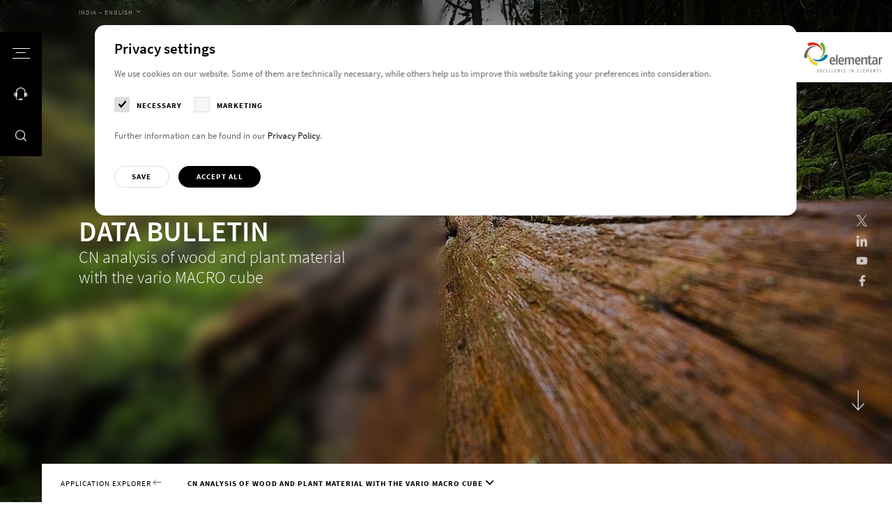

--- FILE ---
content_type: text/html; charset=utf-8
request_url: https://www.elementar.com/en-in/applications/application-explorer/cn-analysis-of-wood-and-plant-material-with-the-vario-macro-cube
body_size: 46566
content:
<!DOCTYPE html>
<html lang="en">
<head>

<meta charset="utf-8">
<!-- 
	This website is powered by TYPO3 - inspiring people to share!
	TYPO3 is a free open source Content Management Framework initially created by Kasper Skaarhoj and licensed under GNU/GPL.
	TYPO3 is copyright 1998-2026 of Kasper Skaarhoj. Extensions are copyright of their respective owners.
	Information and contribution at https://typo3.org/
-->



<title>CN analysis of wood and plant material - Elementar</title>
<meta http-equiv="x-ua-compatible" content="IE=Edge">
<meta name="generator" content="TYPO3 CMS">
<meta name="description" content="This Data Bulletin shows analysis results of wood and plant material analyzed with the vario MACRO cube.">
<meta name="viewport" content="width=device-width, initial-scale=1, shrink-to-fit=no, user-scalable=no">
<meta property="og:title" content="CN analysis of wood and plant material with the vario MACRO cube">
<meta property="og:image" content="https://www.elementar.com/fileadmin/_processed_/e/0/csm_applications-wood_ba20a87624.jpg">
<meta property="og:image:url" content="https://www.elementar.com/fileadmin/_processed_/e/0/csm_applications-wood_ba20a87624.jpg">
<meta property="og:image:width" content="1920">
<meta property="og:image:height" content="1005">
<meta property="og:image:alt" content="Wood">
<meta name="twitter:card" content="summary_large_image">
<meta name="twitter:title" content="CN analysis of wood and plant material with the vario MACRO cube">
<meta name="twitter:image" content="https://www.elementar.com/fileadmin/_processed_/e/0/csm_applications-wood_ba20a87624.jpg">
<meta name="twitter:image:alt" content="Wood">
<meta name="format-detection" content="telephone=no">

<link href="/build/assets/css/app-BhaamY_O.css?1768819783" rel="stylesheet" >
<link href="/build/assets/css-mod-download-DNTrZP_8.css?1768819783" rel="stylesheet" >




<script>
/*<![CDATA[*/
/*0*/
dataLayer=[{"environment":"Production"}];(function(){var h=window.location.hash.substring(1).match(/avtagmanager_queue:(.*)/);h&&h[1]&&(window.dataLayer.push(JSON.parse(decodeURIComponent(h[1]))),window.location.hash='')})();

/*]]>*/
</script>
<script type="importmap">{"imports":{"/build/assets/app-BdUMwUny.js":"/build/assets/app-BdUMwUny.js?1768819783"}}</script>

<script nonce="">    function gtag() { dataLayer.push(arguments); }
    gtag("consent", "default", {
      'ad_storage': 'denied',
      'ad_user_data': 'denied',
      'ad_personalization': 'denied',
      'analytics_storage': 'denied',
      'personalization_storage': 'denied',
      'functionality_storage': 'granted',
      'security_storage': 'granted',
    });</script><script nonce=""></script><script>      if(document.cookie.indexOf('avsite_optin_statistic')!==-1) gtag('consent', 'update', {'analytics_storage':'granted','ad_storage':'granted','ad_user_data':'granted','ad_personalization':'granted','personalization_storage':'granted'});</script><!-- Google Tag Manager -->
<script id="gtmScript" nonce="">(function(w,d,s,l,i){w[l]=w[l]||[];w[l].push({'gtm.start':
new Date().getTime(),event:'gtm.js'});var f=d.getElementsByTagName(s)[0],
j=d.createElement(s),dl=l!='dataLayer'?'&l='+l:'';j.async=true;j.src=
'https://www.googletagmanager.com/gtm.js?id='+i+dl+'';var n=d.querySelector('[nonce]');
n&&j.setAttribute('nonce',n.nonce||n.getAttribute('nonce'));f.parentNode.insertBefore(j,f);
})(window,document,'script','dataLayer','GTM-P6P43CG');</script>
<!-- End Google Tag Manager -->
      <link rel="dns-prefetch" href="https://maps.googleapis.com/">      <link rel="apple-touch-icon" sizes="180x180" href="/images/favicon/apple-touch-icon.png">
      <link rel="icon" type="image/png" sizes="32x32" href="/images/favicon/favicon-32x32.png">
      <link rel="icon" type="image/png" sizes="16x16" href="/images/favicon/favicon-16x16.png">
      <link rel="manifest" href="/images/favicon/site.webmanifest">
      <link rel="mask-icon" href="/images/favicon/safari-pinned-tab.svg" color="#121212">
      <link rel="shortcut icon" href="/images/favicon/favicon.ico">
      <meta name="msapplication-TileColor" content="#121212">
      <meta name="msapplication-config" content="/images/favicon/browserconfig.xml">
      <meta name="theme-color" content="#121212">
<link rel="canonical" href="https://www.elementar.com/en-in/applications/application-explorer/cn-analysis-of-wood-and-plant-material-with-the-vario-macro-cube"/>

<link rel="alternate" hreflang="en" href="https://www.elementar.com/en/applications/application-explorer/cn-analysis-of-wood-and-plant-material-with-the-vario-macro-cube"/>
<link rel="alternate" hreflang="de" href="https://www.elementar.com/de/applikationen/application-explorer/cn-bestimmung-in-holz-und-pflanzenmaterial-mit-dem-vario-macro-cube"/>
<link rel="alternate" hreflang="fr" href="https://www.elementar.com/fr/applications/application-explorer/analyse-cn-du-bois-et-du-materiel-vegetal-avec-le-vario-macro-cube"/>
<link rel="alternate" hreflang="it" href="https://www.elementar.com/it/applicazioni/application-explorer/analisi-cn-del-legno-e-dei-materiali-vegetali-con-il-vario-macro-cube"/>
<link rel="alternate" hreflang="ja-jp" href="https://www.elementar.com/ja-jp/%E3%82%A2%E3%83%97%E3%83%AA%E3%82%B1%E3%83%BC%E3%82%B7%E3%83%A7%E3%83%B3/%E3%82%A2%E3%83%97%E3%83%AA%E3%82%B1%E3%83%BC%E3%82%B7%E3%83%A7%E3%83%B3%E3%82%A8%E3%82%AF%E3%82%B9%E3%83%97%E3%83%AD%E3%83%BC%E3%83%A9%E3%83%BC/cn-analysis-of-wood-and-plant-material-with-the-vario-macro-cube"/>
<link rel="alternate" hreflang="en-in" href="https://www.elementar.com/en-in/applications/application-explorer/cn-analysis-of-wood-and-plant-material-with-the-vario-macro-cube"/>
<link rel="alternate" hreflang="en-gb" href="https://www.elementar.com/en-gb/applications/application-explorer/cn-analysis-of-wood-and-plant-material-with-the-vario-macro-cube"/>
<link rel="alternate" hreflang="en-us" href="https://www.elementar.com/en-us/applications/application-explorer/cn-analysis-of-wood-and-plant-material-with-the-vario-macro-cube"/>
<link rel="alternate" hreflang="en-au" href="https://www.elementar.com/en-au/applications/application-explorer/cn-analysis-of-wood-and-plant-material-with-the-vario-macro-cube"/>
<link rel="alternate" hreflang="zh-cn" href="https://www.elementar.cn/zh-cn/%E5%BA%94%E7%94%A8/%E5%BA%94%E7%94%A8%E6%B8%B8%E8%A7%88%E5%99%A8/%E6%9C%A8%E6%9D%90%E5%92%8C%E6%A4%8D%E7%89%A9%E6%9D%90%E6%96%99%E7%9A%84cn%E5%88%86%E6%9E%90%E5%8F%8Avario-macro-cube"/>
<link rel="alternate" hreflang="ko" href="https://www.elementar.com/ko/%EC%96%B4%ED%94%8C%EB%A6%AC%EC%BC%80%EC%9D%B4%EC%85%98/%EC%95%A0%ED%94%8C%EB%A6%AC%EC%BC%80%EC%9D%B4%EC%85%98-%ED%83%90%EC%83%89%EA%B8%B0/vario-macro-cube%EB%A5%BC-%EC%82%AC%EC%9A%A9%ED%95%9C-%EB%AA%A9%EC%9E%AC-%EB%B0%8F-%EC%8B%9D%EB%AC%BC-%EC%9E%AC%EB%A3%8C%EC%9D%98-cn-%EB%B6%84%EC%84%9D"/>
<link rel="alternate" hreflang="x-default" href="https://www.elementar.com/en/applications/application-explorer/cn-analysis-of-wood-and-plant-material-with-the-vario-macro-cube"/>
</head>
<body id="p1121" class="page page-backendlayout-followup primary-color--default">
<!-- Google Tag Manager (noscript) -->
<noscript><iframe src="https://www.googletagmanager.com/ns.html?id=GTM-P6P43CG"
height="0" width="0" style="display:none;visibility:hidden"></iframe></noscript>
<!-- End Google Tag Manager (noscript) --><div class="page__contentdarkener"></div>
<div class="page__header">
  <div class="header__triggers">
    <button class="triggers__trigger triggers__trigger--menu" data-menu-trigger>
      <span class="trigger__customicon">
        <span class="customicon__bar customicon__bar--top"></span>
        <span class="customicon__bar customicon__bar--center"></span>
        <span class="customicon__bar customicon__bar--bottom"></span>
      </span>
      <span class="trigger__text">Menu</span>
    </button>
    
      
        <button class="triggers__trigger triggers__trigger--contact" data-offcanvascontact-trigger>
          <span class="trigger__icon"></span>
          <span class="trigger__text">Contact</span>
        </button>
      
    
    <button class="triggers__trigger triggers__trigger--search" data-search-trigger>
      <span class="trigger__icon"></span>
      <span class="trigger__text">Search</span>
    </button>
  </div>
  <div class="header__logo">
    <a href="/en-in/">
      <svg version="1.1" xmlns="http://www.w3.org/2000/svg" height="88.7348633" width="226.7715302" viewBox="0 0 226.7715302 88.7348633" xml:space="preserve">
<g>
	<path style="fill:#6B6A6B;" d="M36.5907516,13.3508606c-9.6270065-1.2189941-17.8270035,3.7250061-22.5250015,10.2350159
		C9.4987478,29.9188843,7.8217463,37.7668762,9.607749,44.9378662l-8.5429993,3.0660095
		c-2.3990021-8.197998-0.4560013-14.8840027,2.961998-21.2229919c2.7679977-5.1340027,7.5719981-9.0700073,12.2610016-11.7720032
		c5.512001-3.1750183,12.1920013-4.3450012,18.7080002-2.2399902
		C35.5397491,12.9448853,36.0697479,13.1398621,36.5907516,13.3508606"/>
</g>
  <g>
	<path style="fill:#E52D12;" d="M52.4437485,29.0433655c-1.8160019-9.6339722-8.9930038-15.9989929-16.5680008-18.5119934
		c-7.3660049-2.4440002-15.2700043-1.6409912-21.4690018,2.2839966L8.8917456,5.5423889
		c6.9769974-4.8310242,13.8679972-5.0200195,20.887001-3.6830139c5.6849976,1.0820007,10.8679962,4.4909973,14.8549957,8.1690063
		c4.6850052,4.322998,7.8420029,10.3880005,7.8670044,17.302002C52.5027466,27.9073792,52.4817429,28.4783936,52.4437485,29.0433655
		"/>
</g>
  <g>
	<path style="fill:#65B32E;" d="M42.5532455,49.1209717c8.5089951-4.7119751,12.2899933-13.5739746,12.3239975-21.6329956
		c0.0329971-7.8369751-3.1549988-15.190979-8.7590027-19.9449768L51.2672424,0
		c6.6949997,5.223999,8.9939957,11.7919922,9.8960037,18.9549866c0.7319946,5.7999878-0.881012,11.8349915-3.1160126,16.8009949
		c-2.6269913,5.8359985-7.3639908,10.7399902-13.8649902,12.8919983
		C43.6402435,48.8269958,43.0962448,48.9830017,42.5532455,49.1209717"/>
</g>
  <g>
	<path style="fill:#0074AF;" d="M20.6101456,45.7883606c7.0549927,6.7330017,16.5599976,7.6420288,24.1549988,5.1940002
		c7.387001-2.3809814,13.3280029-7.7099915,16.0780029-14.5629883l8.6849976,2.6289978
		c-2.8570099,8.0469971-8.3320007,12.2799988-14.7949982,15.3520203c-5.2350006,2.4899902-11.4120026,2.79599-16.7730026,2.1759949
		c-6.3030014-0.7310181-12.3759995-3.7770081-16.4029999-9.3670044
		C21.221138,46.7433777,20.9081421,46.2683716,20.6101456,45.7883606"/>
</g>
  <g>
	<path style="fill:#F6CD25;" d="M16.9929428,23.658783c-4.1650019,8.8570251-2.0960016,18.2790222,2.5459976,24.8310242
		c4.5149994,6.3710022,11.3600006,10.4440002,18.6569977,10.9790039l0.197998,9.1629944
		c-8.4529953-0.2709961-14.1229935-4.2340088-19.0039978-9.5039978c-3.9550028-4.2680054-6.1449976-10.1150208-7.2109995-15.4620056
		c-1.2519989-6.2870178-0.2539978-13.0650024,3.7669983-18.6589966C16.2819366,24.540802,16.6319427,24.092804,16.9929428,23.658783
		"/>
</g>
  <g>
	<path style="fill:#6B6A6B;" d="M82.2867508,47.691803c-2.5750122,0-3.901001,1.7359924-3.9400024,6.1900024h7.371994
		C85.6797409,49.3477783,84.6257401,47.691803,82.2867508,47.691803 M90.0087509,56.8387756h-11.701004
		c0.0390015,5.2430115,2.8869934,5.6760254,4.7579956,5.6760254c2.3800049,0,5.8119965-1.0639954,5.8119965-1.0639954v3.7459717
		c0,0-2.8079987,1.0240173-5.8119965,1.0240173c-4.1719971,0-9.1649933-1.1430054-9.1649933-10.8399963
		c0-8.6740112,4.4069977-10.8430176,8.3860016-10.8430176c3.6269989,0,7.9949951,1.7360229,7.7609863,10.8430176
		L90.0087509,56.8387756z"/>
</g>
  <rect x="92.3849564" y="37.4412842" style="fill:#6B6A6B;" width="4.4459991" height="28.3850098"/>
  <g>
	<path style="fill:#6B6A6B;" d="M107.7511368,47.691803c-2.5740051,0-3.8999939,1.7359924-3.9389954,6.1900024h7.3710022
		C111.1441422,49.3477783,110.0901413,47.691803,107.7511368,47.691803 M115.474144,56.8387756H103.77314
		c0.0390015,5.2430115,2.8860016,5.6760254,4.7579956,5.6760254c2.3789978,0,5.8110046-1.0639954,5.8110046-1.0639954v3.7459717
		c0,0-2.8090057,1.0240173-5.8110046,1.0240173c-4.1730042,0-9.1649933-1.1430054-9.1649933-10.8399963
		c0-8.6740112,4.4069977-10.8430176,8.3849945-10.8430176c3.6269989,0,7.9940033,1.7360229,7.7619934,10.8430176
		L115.474144,56.8387756z"/>
</g>
  <g>
	<path style="fill:#6B6A6B;" d="M140.5490417,65.8270874V50.7670898c0-2.0109863-0.9350128-2.3649902-2.4180145-2.3649902
		c-1.9899902,0-4.4459991,1.6560059-4.4459991,1.6560059v15.7689819h-4.4449921V50.7670898
		c0-2.0109863-0.9360046-2.3649902-2.4189987-2.3649902c-2.2229919,0-4.4459991,1.6560059-4.4459991,1.6560059v15.7689819
		h-4.4459991v-20.894989h3.5490112l0.7799988,2.2870178c0,0,2.6509857-2.6809998,6.0059891-2.6809998
		c2.4960022,0,4.3679962,0.9859924,4.9539948,2.9969788c0.8190002-0.7489929,3.2749939-2.9969788,6.3560028-2.9969788
		c3.276001,0,5.4210052,1.4989929,5.4210052,6.2289734v15.0599976H140.5490417z"/>
</g>
  <g>
	<path style="fill:#6B6A6B;" d="M155.9125366,47.691803c-2.5740051,0-3.901001,1.7359924-3.9400024,6.1900024h7.371994
		C159.3045349,49.3477783,158.2515259,47.691803,155.9125366,47.691803 M163.6345367,56.8387756h-11.701004
		c0.0390015,5.2430115,2.8869934,5.6760254,4.7579956,5.6760254c2.3800049,0,5.8119965-1.0639954,5.8119965-1.0639954v3.7459717
		c0,0-2.8089905,1.0240173-5.8119965,1.0240173c-4.1730042,0-9.1640015-1.1430054-9.1640015-10.8399963
		c0-8.6740112,4.4060059-10.8430176,8.3850098-10.8430176c3.6269989,0,7.993988,1.7360229,7.7619934,10.8430176
		L163.6345367,56.8387756z"/>
</g>
  <g>
	<path style="fill:#6B6A6B;" d="M178.5702362,65.8270874V50.8460999c0-2.1690063-1.2090149-2.4440002-2.8470001-2.4440002
		c-2.6120148,0-5.1860046,1.8139954-5.1860046,1.8139954v15.6109924h-4.4459991v-20.894989h3.5480042l0.7799988,2.4060059
		c0,0,3.0809937-2.7999878,6.7859955-2.7999878c3.4309998,0,5.8110046,1.4589844,5.8110046,6.2289734v15.0599976H178.5702362z"/>
</g>
  <g>
	<path style="fill:#6B6A6B;" d="M192.062149,66.2211609c-2.8850098,0-5.1480103-0.946991-5.1480103-5.440979V48.1251831h-3.5090027
		v-3.1929932h3.5090027l0.2739868-4.6910095l4.1719971-1.6170044v6.3080139h4.6800232l-0.4680176,3.1929932h-4.2120056v12.6950073
		c0,1.5369873,0.6630249,1.7349854,1.678009,1.7349854c1.0910034,0,3.5870056-0.7109985,3.5870056-0.7109985v3.5889893
		C196.6251373,65.4331665,194.4421234,66.2211609,192.062149,66.2211609"/>
</g>
  <g>
	<path style="fill:#6B6A6B;" d="M208.5205231,55.4580994l-2.0669861,0.0400085
		c-3.1600037,0.0789795-4.7980042,0.7890015-4.7980042,3.8630066c0,2.8789978,1.2869873,3.3899841,2.8859863,3.3899841
		c2.1450195,0,3.9790039-1.6159973,3.9790039-1.6159973V55.4580994z M209.1445465,65.8270874l-0.5080261-2.1689758
		c0,0-1.8719788,2.5629883-5.4599915,2.5629883c-2.5360107,0-5.9660034-0.9859924-5.9660034-6.6229858
		c0-5.7160034,4.5620117-6.7030029,7.8380127-6.7030029h3.4719849v-1.9300232c0-2.4839783-1.2879944-2.7209778-3.4329834-2.7209778
		c-2.3789978,0-5.6540222,0.9849854-6.0450134,1.1029968v-3.6660156c0,0,3.2369995-1.1429749,6.7870178-1.1429749
		c3.8989868,0,7.1359863,1.0239868,7.1359863,6.7809753v14.5079956H209.1445465z"/>
</g>
  <g>
	<path style="fill:#6B6A6B;" d="M223.9625397,48.9147644c-1.8330078,0-2.9640198,1.2210083-2.9640198,1.2210083v15.6910095
		h-4.4459839v-20.894989h3.5099792l0.585022,2.4440002c0,0,1.1689758-2.8380127,4.1329956-2.8380127
		c1.0149841,0,1.9909973,0.2369995,1.9909973,0.2369995v4.5339966
		C226.7715302,49.3087769,225.249527,48.9147644,223.9625397,48.9147644"/>
</g>
  <polygon style="fill:#6B6A6B;" points="38.3862534,88.6016846 38.3862534,79.265686 42.0812531,79.265686 42.0812531,80.2387085
	39.4422531,80.2387085 39.4422531,83.1326904 41.8172531,83.1326904 41.8172531,84.0407104 39.4422531,84.0407104
	39.4422531,87.6276855 42.0812531,87.6276855 42.0812531,88.6016846 "/>
  <polygon style="fill:#6B6A6B;" points="50.1424484,88.6016846 48.7044449,84.3337097 47.2524414,88.6016846 45.9334412,88.6016846
	47.9914474,83.6137085 46.0654449,79.265686 47.4244461,79.265686 48.7044449,82.9996948 49.9844437,79.265686
	51.3434448,79.265686 49.4294434,83.6137085 51.475441,88.6016846 "/>
  <g>
	<path style="fill:#6B6A6B;" d="M57.808342,88.7348633c-1.227005,0-2.4800034-0.6669922-2.4800034-4.8009949
		c0-4.1349792,1.5830002-4.802002,2.6520004-4.802002c0.7649994,0,1.173996,0.2669983,1.173996,0.2669983v0.9200134
		c0,0-0.4880066-0.2659912-1.2140045-0.2659912c-0.7519913,0-1.5569916,0.8399963-1.5569916,3.8809814
		c0,2.8540039,0.5810013,3.8540039,1.4250031,3.8540039c0.6069946,0,1.345993-0.2799988,1.345993-0.2799988v0.9599915
		C59.154335,88.467865,58.4413376,88.7348633,57.808342,88.7348633"/>
</g>
  <polygon style="fill:#6B6A6B;" points="64.0619431,88.6016846 64.0619431,79.265686 67.755928,79.265686 67.755928,80.2387085
	65.1179428,80.2387085 65.1179428,83.1326904 67.4929428,83.1326904 67.4929428,84.0407104 65.1179428,84.0407104
	65.1179428,87.6276855 67.755928,87.6276855 67.755928,88.6016846 "/>
  <polygon style="fill:#6B6A6B;" points="75.8311539,88.6016846 72.7961502,88.6016846 72.7961502,79.265686 73.85215,79.265686
	73.85215,87.6146851 75.9631424,87.6146851 "/>
  <polygon style="fill:#6B6A6B;" points="83.6420517,88.6016846 80.607048,88.6016846 80.607048,79.265686 81.6630478,79.265686
	81.6630478,87.6146851 83.7740402,87.6146851 "/>
  <polygon style="fill:#6B6A6B;" points="88.5500565,88.6016846 88.5500565,79.265686 92.2450485,79.265686 92.2450485,80.2387085
	89.6060562,80.2387085 89.6060562,83.1326904 91.9810562,83.1326904 91.9810562,84.0407104 89.6060562,84.0407104
	89.6060562,87.6276855 92.2450485,87.6276855 92.2450485,88.6016846 "/>
  <g>
	<path style="fill:#6B6A6B;" d="M101.1242447,88.6016846L99.0792313,83.5737
		c-0.3959961-0.973999-0.8969879-2.428009-0.8969879-2.428009s0.1579895,1.428009,0.1579895,2.6679993v4.7879944h-1.0549927
		V79.265686h0.9759979l2.0050049,4.8280029c0.4619904,1.1070251,0.8709869,2.5339966,0.8709869,2.5339966
		s-0.1579895-1.5999756-0.1579895-2.7739868V79.265686h1.0559998v9.3359985H101.1242447z"/>
</g>
  <g>
	<path style="fill:#6B6A6B;" d="M109.8191452,88.7348633c-1.227005,0-2.480011-0.6669922-2.480011-4.8009949
		c0-4.1349792,1.5830078-4.802002,2.6520081-4.802002c0.7649994,0,1.173996,0.2669983,1.173996,0.2669983v0.9200134
		c0,0-0.4880066-0.2659912-1.2140045-0.2659912c-0.7519989,0-1.5569916,0.8399963-1.5569916,3.8809814
		c0,2.8540039,0.5809937,3.8540039,1.4250031,3.8540039c0.6069946,0,1.345993-0.2799988,1.345993-0.2799988v0.9599915
		C111.1651382,88.467865,110.4521408,88.7348633,109.8191452,88.7348633"/>
</g>
  <polygon style="fill:#6B6A6B;" points="116.0729446,88.6016846 116.0729446,79.265686 119.7679367,79.265686
	119.7679367,80.2387085 117.1279373,80.2387085 117.1279373,83.1326904 119.5039444,83.1326904 119.5039444,84.0407104
	117.1279373,84.0407104 117.1279373,87.6276855 119.7679367,87.6276855 119.7679367,88.6016846 "/>
  <rect x="131.2989349" y="79.2652893" style="fill:#6B6A6B;" width="1.0820007" height="9.3359985"/>
  <g>
	<path style="fill:#6B6A6B;" d="M141.9197388,88.6016846L139.8747253,83.5737
		c-0.3959961-0.973999-0.8969879-2.428009-0.8969879-2.428009s0.1579895,1.428009,0.1579895,2.6679993v4.7879944h-1.0549927
		V79.265686h0.9759979l2.0059967,4.8280029c0.4609985,1.1070251,0.8699951,2.5339966,0.8699951,2.5339966
		s-0.1579895-1.5999756-0.1579895-2.7739868V79.265686h1.0559998v9.3359985H141.9197388z"/>
</g>
  <polygon style="fill:#6B6A6B;" points="155.0210419,88.6016846 155.0210419,79.265686 158.7160339,79.265686
	158.7160339,80.2387085 156.0760345,80.2387085 156.0760345,83.1326904 158.4520416,83.1326904 158.4520416,84.0407104
	156.0760345,84.0407104 156.0760345,87.6276855 158.7160339,87.6276855 158.7160339,88.6016846 "/>
  <polygon style="fill:#6B6A6B;" points="166.7903442,88.6016846 163.7553406,88.6016846 163.7553406,79.265686
	164.8113403,79.265686 164.8113403,87.6146851 166.9223328,87.6146851 "/>
  <polygon style="fill:#6B6A6B;" points="171.6987457,88.6016846 171.6987457,79.265686 175.3937378,79.265686
	175.3937378,80.2387085 172.7537384,80.2387085 172.7537384,83.1326904 175.1297455,83.1326904 175.1297455,84.0407104
	172.7537384,84.0407104 172.7537384,87.6276855 175.3937378,87.6276855 175.3937378,88.6016846 "/>
  <g>
	<path style="fill:#6B6A6B;" d="M186.1855316,88.6016846l-0.0930176-4.8819885
		c-0.0119934-1.026001,0.0140076-2.427002,0.0140076-2.427002s-0.4219971,1.2669983-0.6869965,1.8670044l-1.621994,3.7480164
		l-1.6370087-3.7480164c-0.2630005-0.6000061-0.6730042-1.8529968-0.6730042-1.8529968s0.0270081,1.4670105,0.0140076,2.4129944
		l-0.0919952,4.8819885h-1.0429993l0.3169861-9.3359985h0.8440094l2.2700043,5.6679993l2.2829895-5.6679993h0.8299866
		l0.3170166,9.3359985H186.1855316z"/>
</g>
  <polygon style="fill:#6B6A6B;" points="192.8613434,88.6016846 192.8613434,79.265686 196.5563202,79.265686
	196.5563202,80.2387085 193.9163361,80.2387085 193.9163361,83.1326904 196.2923431,83.1326904 196.2923431,84.0407104
	193.9163361,84.0407104 193.9163361,87.6276855 196.5563202,87.6276855 196.5563202,88.6016846 "/>
  <g>
	<path style="fill:#6B6A6B;" d="M205.4358368,88.6016846L203.3908234,83.5737
		c-0.3959961-0.973999-0.8970032-2.428009-0.8970032-2.428009s0.1570129,1.428009,0.1570129,2.6679993v4.7879944h-1.0550232
		V79.265686h0.9770203l2.0050049,4.8280029c0.4619751,1.1070251,0.8709717,2.5339966,0.8709717,2.5339966
		s-0.1589966-1.5999756-0.1589966-2.7739868V79.265686h1.0559998v9.3359985H205.4358368z"/>
</g>
  <polygon style="fill:#6B6A6B;" points="215.608139,80.2657776 213.8271332,80.2657776 213.8271332,88.6018066 212.77211,88.6018066
	212.77211,80.2657776 210.858139,80.2657776 210.858139,79.2657776 215.7401276,79.2657776 "/>
  <g>
	<path style="fill:#6B6A6B;" d="M220.8728485,88.7348633c-0.6600037,0-1.3200073-0.2399902-1.3200073-0.2399902v-0.9869995
		c0,0,0.7259827,0.2669983,1.3200073,0.2669983c0.7779846,0,1.4239807-0.2940063,1.4239807-1.5069885
		c0-0.9869995-0.447998-1.401001-0.9620056-1.881012l-0.7659912-0.7200012
		c-0.4880066-0.4539795-0.9100037-1.1069946-0.9100037-2.1210022c0-1.8800049,1.2269897-2.4140015,2.2430115-2.4140015
		c0.5929871,0,1.2269897,0.2130127,1.2269897,0.2130127v0.947998c0,0-0.6459961-0.2399902-1.2269897-0.2399902
		c-0.7000122,0-1.2140198,0.4389954-1.2140198,1.3869934c0,0.7860107,0.3430176,1.2000122,0.7790222,1.6139832l0.7120056,0.6790161
		c0.5939941,0.5740051,1.1749878,1.2409973,1.1749878,2.4809875
		C223.3538361,88.441864,221.9148407,88.7348633,220.8728485,88.7348633"/>
</g>
</svg>

    </a>
  </div>
</div>
<div class="page__menu">
  <div class="menu__inner">
    

  <nav class="mainnav" data-active-level="1">
    <div class="mainnav__inner">

      <ol class="mainnav__level level1 nolist active">
        <li class="mainnav__entry mainnav__entry--overview">
          <a href="/en-in/">
            Home
          </a>
        </li>
        
          
  <li class="mainnav__entry mainnav__entry--link active has-children colorscheme--default">
    <a href="/en-in/applications" class="mainnav__link active" target="_self">Applications</a>
    
      <ol class="mainnav__level level2 nolist">
        <li class="mainnav__entry mainnav__entry--back">
          <a href="javascript:;">
            Back
          </a>
        </li>
        <li class="mainnav__entry mainnav__entry--overview">
          <a href="/en-in/applications" target="_self">
            Applications
          </a>
        </li>
        <li class="mainnav__entry mainnav__entry--link mainnav__entry--link--overview">
          <a href="/en-in/applications" target="_self" class="mainnav__link">
            Overview
          </a>
        </li>
        
          
  <li class="mainnav__entry mainnav__entry--link has-children colorscheme--red">
    <a href="/en-in/applications/chemicals" class="mainnav__link" target="_self">Chemicals</a>
    
      <ol class="mainnav__level level3 nolist">
        <li class="mainnav__entry mainnav__entry--back">
          <a href="javascript:;">
            Back
          </a>
        </li>
        <li class="mainnav__entry mainnav__entry--overview">
          <a href="/en-in/applications/chemicals" target="_self">
            Chemicals
          </a>
        </li>
        <li class="mainnav__entry mainnav__entry--link mainnav__entry--link--overview">
          <a href="/en-in/applications/chemicals" target="_self" class="mainnav__link">
            Overview
          </a>
        </li>
        
          
  <li class="mainnav__entry mainnav__entry--link colorscheme--default">
    <a href="/en-in/applications/chemicals/chemical" class="mainnav__link" target="_self">Chemical</a>
    
  </li>

        
          
  <li class="mainnav__entry mainnav__entry--link colorscheme--default">
    <a href="/en-in/applications/chemicals/medical-clinical" class="mainnav__link" target="_self">Medical &amp; clinical</a>
    
  </li>

        
          
  <li class="mainnav__entry mainnav__entry--link colorscheme--default">
    <a href="/en-in/applications/chemicals/pharmaceutical" class="mainnav__link" target="_self">Pharmaceutical</a>
    
  </li>

        
        <li class="mainnav__entry mainnav__entry--meta">
          <div class="languagenav">
            
  <div class="formfield__wrapper formfield__wrapper--select formfield__wrapper--select--minimal">
    <div class="wrapper__inner">
      <select class="formfield select2 langselect" data-theme="minimal">
        
          
          
            <option value="/en/applications/application-explorer/cn-analysis-of-wood-and-plant-material-with-the-vario-macro-cube" >
            Global – English
            </option>
          
        
          
          
            <option value="/de/applikationen/application-explorer/cn-bestimmung-in-holz-und-pflanzenmaterial-mit-dem-vario-macro-cube" >
            Global – Deutsch
            </option>
          
        
          
          
            <option value="/fr/applications/application-explorer/analyse-cn-du-bois-et-du-materiel-vegetal-avec-le-vario-macro-cube" >
            Global – Français
            </option>
          
        
          
          
            <option value="/it/applicazioni/application-explorer/analisi-cn-del-legno-e-dei-materiali-vegetali-con-il-vario-macro-cube" >
            Global – Italiano
            </option>
          
        
          
          
            <option value="/ja-jp/%E3%82%A2%E3%83%97%E3%83%AA%E3%82%B1%E3%83%BC%E3%82%B7%E3%83%A7%E3%83%B3/%E3%82%A2%E3%83%97%E3%83%AA%E3%82%B1%E3%83%BC%E3%82%B7%E3%83%A7%E3%83%B3%E3%82%A8%E3%82%AF%E3%82%B9%E3%83%97%E3%83%AD%E3%83%BC%E3%83%A9%E3%83%BC/cn-analysis-of-wood-and-plant-material-with-the-vario-macro-cube" >
            Japan – 日本
            </option>
          
        
          
          
            <option value="/en-in/applications/application-explorer/cn-analysis-of-wood-and-plant-material-with-the-vario-macro-cube" selected>
            India – English
            </option>
          
        
          
          
            <option value="/en-gb/applications/application-explorer/cn-analysis-of-wood-and-plant-material-with-the-vario-macro-cube" >
            UK – English
            </option>
          
        
          
          
            <option value="/en-us/applications/application-explorer/cn-analysis-of-wood-and-plant-material-with-the-vario-macro-cube" >
            US – English
            </option>
          
        
          
          
            <option value="/en-au/applications/application-explorer/cn-analysis-of-wood-and-plant-material-with-the-vario-macro-cube" >
            Australia – English
            </option>
          
        
          
          
            <option value="https://www.elementar.cn/zh-cn/%E5%BA%94%E7%94%A8/%E5%BA%94%E7%94%A8%E6%B8%B8%E8%A7%88%E5%99%A8/%E6%9C%A8%E6%9D%90%E5%92%8C%E6%A4%8D%E7%89%A9%E6%9D%90%E6%96%99%E7%9A%84cn%E5%88%86%E6%9E%90%E5%8F%8Avario-macro-cube" >
            China – 中文
            </option>
          
        
          
          
            <option value="/ko/%EC%96%B4%ED%94%8C%EB%A6%AC%EC%BC%80%EC%9D%B4%EC%85%98/%EC%95%A0%ED%94%8C%EB%A6%AC%EC%BC%80%EC%9D%B4%EC%85%98-%ED%83%90%EC%83%89%EA%B8%B0/vario-macro-cube%EB%A5%BC-%EC%82%AC%EC%9A%A9%ED%95%9C-%EB%AA%A9%EC%9E%AC-%EB%B0%8F-%EC%8B%9D%EB%AC%BC-%EC%9E%AC%EB%A3%8C%EC%9D%98-cn-%EB%B6%84%EC%84%9D" >
            Korean - 한국어
            </option>
          
        
      </select>
      <span class="formfield__indicator"></span>
    </div>
  </div>


          </div>
        </li>
      </ol>
    
  </li>

        
          
  <li class="mainnav__entry mainnav__entry--link has-children colorscheme--green">
    <a href="/en-in/applications/agriculture" class="mainnav__link" target="_self">Agriculture</a>
    
      <ol class="mainnav__level level3 nolist">
        <li class="mainnav__entry mainnav__entry--back">
          <a href="javascript:;">
            Back
          </a>
        </li>
        <li class="mainnav__entry mainnav__entry--overview">
          <a href="/en-in/applications/agriculture" target="_self">
            Agriculture
          </a>
        </li>
        <li class="mainnav__entry mainnav__entry--link mainnav__entry--link--overview">
          <a href="/en-in/applications/agriculture" target="_self" class="mainnav__link">
            Overview
          </a>
        </li>
        
          
  <li class="mainnav__entry mainnav__entry--link colorscheme--default">
    <a href="/en-in/applications/agriculture/animal-feed" class="mainnav__link" target="_self">Animal feed</a>
    
  </li>

        
          
  <li class="mainnav__entry mainnav__entry--link colorscheme--default">
    <a href="/en-in/applications/agriculture/food-beverage" class="mainnav__link" target="_self">Food &amp; beverage</a>
    
  </li>

        
          
  <li class="mainnav__entry mainnav__entry--link colorscheme--default">
    <a href="/en-in/applications/agriculture/soil-plant-fertilizer" class="mainnav__link" target="_self">Soil, plant &amp; fertilizer</a>
    
  </li>

        
        <li class="mainnav__entry mainnav__entry--meta">
          <div class="languagenav">
            
  <div class="formfield__wrapper formfield__wrapper--select formfield__wrapper--select--minimal">
    <div class="wrapper__inner">
      <select class="formfield select2 langselect" data-theme="minimal">
        
          
          
            <option value="/en/applications/application-explorer/cn-analysis-of-wood-and-plant-material-with-the-vario-macro-cube" >
            Global – English
            </option>
          
        
          
          
            <option value="/de/applikationen/application-explorer/cn-bestimmung-in-holz-und-pflanzenmaterial-mit-dem-vario-macro-cube" >
            Global – Deutsch
            </option>
          
        
          
          
            <option value="/fr/applications/application-explorer/analyse-cn-du-bois-et-du-materiel-vegetal-avec-le-vario-macro-cube" >
            Global – Français
            </option>
          
        
          
          
            <option value="/it/applicazioni/application-explorer/analisi-cn-del-legno-e-dei-materiali-vegetali-con-il-vario-macro-cube" >
            Global – Italiano
            </option>
          
        
          
          
            <option value="/ja-jp/%E3%82%A2%E3%83%97%E3%83%AA%E3%82%B1%E3%83%BC%E3%82%B7%E3%83%A7%E3%83%B3/%E3%82%A2%E3%83%97%E3%83%AA%E3%82%B1%E3%83%BC%E3%82%B7%E3%83%A7%E3%83%B3%E3%82%A8%E3%82%AF%E3%82%B9%E3%83%97%E3%83%AD%E3%83%BC%E3%83%A9%E3%83%BC/cn-analysis-of-wood-and-plant-material-with-the-vario-macro-cube" >
            Japan – 日本
            </option>
          
        
          
          
            <option value="/en-in/applications/application-explorer/cn-analysis-of-wood-and-plant-material-with-the-vario-macro-cube" selected>
            India – English
            </option>
          
        
          
          
            <option value="/en-gb/applications/application-explorer/cn-analysis-of-wood-and-plant-material-with-the-vario-macro-cube" >
            UK – English
            </option>
          
        
          
          
            <option value="/en-us/applications/application-explorer/cn-analysis-of-wood-and-plant-material-with-the-vario-macro-cube" >
            US – English
            </option>
          
        
          
          
            <option value="/en-au/applications/application-explorer/cn-analysis-of-wood-and-plant-material-with-the-vario-macro-cube" >
            Australia – English
            </option>
          
        
          
          
            <option value="https://www.elementar.cn/zh-cn/%E5%BA%94%E7%94%A8/%E5%BA%94%E7%94%A8%E6%B8%B8%E8%A7%88%E5%99%A8/%E6%9C%A8%E6%9D%90%E5%92%8C%E6%A4%8D%E7%89%A9%E6%9D%90%E6%96%99%E7%9A%84cn%E5%88%86%E6%9E%90%E5%8F%8Avario-macro-cube" >
            China – 中文
            </option>
          
        
          
          
            <option value="/ko/%EC%96%B4%ED%94%8C%EB%A6%AC%EC%BC%80%EC%9D%B4%EC%85%98/%EC%95%A0%ED%94%8C%EB%A6%AC%EC%BC%80%EC%9D%B4%EC%85%98-%ED%83%90%EC%83%89%EA%B8%B0/vario-macro-cube%EB%A5%BC-%EC%82%AC%EC%9A%A9%ED%95%9C-%EB%AA%A9%EC%9E%AC-%EB%B0%8F-%EC%8B%9D%EB%AC%BC-%EC%9E%AC%EB%A3%8C%EC%9D%98-cn-%EB%B6%84%EC%84%9D" >
            Korean - 한국어
            </option>
          
        
      </select>
      <span class="formfield__indicator"></span>
    </div>
  </div>


          </div>
        </li>
      </ol>
    
  </li>

        
          
  <li class="mainnav__entry mainnav__entry--link has-children colorscheme--blue">
    <a href="/en-in/applications/environmental" class="mainnav__link" target="_self">Environmental</a>
    
      <ol class="mainnav__level level3 nolist">
        <li class="mainnav__entry mainnav__entry--back">
          <a href="javascript:;">
            Back
          </a>
        </li>
        <li class="mainnav__entry mainnav__entry--overview">
          <a href="/en-in/applications/environmental" target="_self">
            Environmental
          </a>
        </li>
        <li class="mainnav__entry mainnav__entry--link mainnav__entry--link--overview">
          <a href="/en-in/applications/environmental" target="_self" class="mainnav__link">
            Overview
          </a>
        </li>
        
          
  <li class="mainnav__entry mainnav__entry--link colorscheme--default">
    <a href="/en-in/applications/environmental/climate-change" class="mainnav__link" target="_self">Climate change</a>
    
  </li>

        
          
  <li class="mainnav__entry mainnav__entry--link colorscheme--default">
    <a href="/en-in/applications/environmental/ecology" class="mainnav__link" target="_self">Ecology</a>
    
  </li>

        
          
  <li class="mainnav__entry mainnav__entry--link colorscheme--default">
    <a href="/en-in/applications/environmental/geosciences" class="mainnav__link" target="_self">Geosciences</a>
    
  </li>

        
          
  <li class="mainnav__entry mainnav__entry--link colorscheme--default">
    <a href="/en-in/applications/environmental/hydrology" class="mainnav__link" target="_self">Hydrology</a>
    
  </li>

        
          
  <li class="mainnav__entry mainnav__entry--link colorscheme--default">
    <a href="/en-in/applications/environmental/oceanography" class="mainnav__link" target="_self">Oceanography</a>
    
  </li>

        
          
  <li class="mainnav__entry mainnav__entry--link colorscheme--default">
    <a href="/en-in/applications/environmental/waste-pollution" class="mainnav__link" target="_self">Waste &amp; pollution</a>
    
  </li>

        
          
  <li class="mainnav__entry mainnav__entry--link colorscheme--default">
    <a href="/en-in/applications/environmental/water" class="mainnav__link" target="_self">Water</a>
    
  </li>

        
        <li class="mainnav__entry mainnav__entry--meta">
          <div class="languagenav">
            
  <div class="formfield__wrapper formfield__wrapper--select formfield__wrapper--select--minimal">
    <div class="wrapper__inner">
      <select class="formfield select2 langselect" data-theme="minimal">
        
          
          
            <option value="/en/applications/application-explorer/cn-analysis-of-wood-and-plant-material-with-the-vario-macro-cube" >
            Global – English
            </option>
          
        
          
          
            <option value="/de/applikationen/application-explorer/cn-bestimmung-in-holz-und-pflanzenmaterial-mit-dem-vario-macro-cube" >
            Global – Deutsch
            </option>
          
        
          
          
            <option value="/fr/applications/application-explorer/analyse-cn-du-bois-et-du-materiel-vegetal-avec-le-vario-macro-cube" >
            Global – Français
            </option>
          
        
          
          
            <option value="/it/applicazioni/application-explorer/analisi-cn-del-legno-e-dei-materiali-vegetali-con-il-vario-macro-cube" >
            Global – Italiano
            </option>
          
        
          
          
            <option value="/ja-jp/%E3%82%A2%E3%83%97%E3%83%AA%E3%82%B1%E3%83%BC%E3%82%B7%E3%83%A7%E3%83%B3/%E3%82%A2%E3%83%97%E3%83%AA%E3%82%B1%E3%83%BC%E3%82%B7%E3%83%A7%E3%83%B3%E3%82%A8%E3%82%AF%E3%82%B9%E3%83%97%E3%83%AD%E3%83%BC%E3%83%A9%E3%83%BC/cn-analysis-of-wood-and-plant-material-with-the-vario-macro-cube" >
            Japan – 日本
            </option>
          
        
          
          
            <option value="/en-in/applications/application-explorer/cn-analysis-of-wood-and-plant-material-with-the-vario-macro-cube" selected>
            India – English
            </option>
          
        
          
          
            <option value="/en-gb/applications/application-explorer/cn-analysis-of-wood-and-plant-material-with-the-vario-macro-cube" >
            UK – English
            </option>
          
        
          
          
            <option value="/en-us/applications/application-explorer/cn-analysis-of-wood-and-plant-material-with-the-vario-macro-cube" >
            US – English
            </option>
          
        
          
          
            <option value="/en-au/applications/application-explorer/cn-analysis-of-wood-and-plant-material-with-the-vario-macro-cube" >
            Australia – English
            </option>
          
        
          
          
            <option value="https://www.elementar.cn/zh-cn/%E5%BA%94%E7%94%A8/%E5%BA%94%E7%94%A8%E6%B8%B8%E8%A7%88%E5%99%A8/%E6%9C%A8%E6%9D%90%E5%92%8C%E6%A4%8D%E7%89%A9%E6%9D%90%E6%96%99%E7%9A%84cn%E5%88%86%E6%9E%90%E5%8F%8Avario-macro-cube" >
            China – 中文
            </option>
          
        
          
          
            <option value="/ko/%EC%96%B4%ED%94%8C%EB%A6%AC%EC%BC%80%EC%9D%B4%EC%85%98/%EC%95%A0%ED%94%8C%EB%A6%AC%EC%BC%80%EC%9D%B4%EC%85%98-%ED%83%90%EC%83%89%EA%B8%B0/vario-macro-cube%EB%A5%BC-%EC%82%AC%EC%9A%A9%ED%95%9C-%EB%AA%A9%EC%9E%AC-%EB%B0%8F-%EC%8B%9D%EB%AC%BC-%EC%9E%AC%EB%A3%8C%EC%9D%98-cn-%EB%B6%84%EC%84%9D" >
            Korean - 한국어
            </option>
          
        
      </select>
      <span class="formfield__indicator"></span>
    </div>
  </div>


          </div>
        </li>
      </ol>
    
  </li>

        
          
  <li class="mainnav__entry mainnav__entry--link has-children colorscheme--yellow">
    <a href="/en-in/applications/materials" class="mainnav__link" target="_self">Materials</a>
    
      <ol class="mainnav__level level3 nolist">
        <li class="mainnav__entry mainnav__entry--back">
          <a href="javascript:;">
            Back
          </a>
        </li>
        <li class="mainnav__entry mainnav__entry--overview">
          <a href="/en-in/applications/materials" target="_self">
            Materials
          </a>
        </li>
        <li class="mainnav__entry mainnav__entry--link mainnav__entry--link--overview">
          <a href="/en-in/applications/materials" target="_self" class="mainnav__link">
            Overview
          </a>
        </li>
        
          
  <li class="mainnav__entry mainnav__entry--link colorscheme--default">
    <a href="/en-in/applications/materials/cement" class="mainnav__link" target="_self">Cement</a>
    
  </li>

        
          
  <li class="mainnav__entry mainnav__entry--link colorscheme--default">
    <a href="/en-in/applications/materials/ceramic" class="mainnav__link" target="_self">Ceramic</a>
    
  </li>

        
          
  <li class="mainnav__entry mainnav__entry--link colorscheme--default">
    <a href="/en-in/applications/materials/metal" class="mainnav__link" target="_self">Metal</a>
    
  </li>

        
          
  <li class="mainnav__entry mainnav__entry--link colorscheme--default">
    <a href="/en-in/applications/materials/minerals" class="mainnav__link" target="_self">Minerals</a>
    
  </li>

        
          
  <li class="mainnav__entry mainnav__entry--link colorscheme--default">
    <a href="/en-in/applications/materials/polymers-rubber" class="mainnav__link" target="_self">Polymers &amp; rubber</a>
    
  </li>

        
        <li class="mainnav__entry mainnav__entry--meta">
          <div class="languagenav">
            
  <div class="formfield__wrapper formfield__wrapper--select formfield__wrapper--select--minimal">
    <div class="wrapper__inner">
      <select class="formfield select2 langselect" data-theme="minimal">
        
          
          
            <option value="/en/applications/application-explorer/cn-analysis-of-wood-and-plant-material-with-the-vario-macro-cube" >
            Global – English
            </option>
          
        
          
          
            <option value="/de/applikationen/application-explorer/cn-bestimmung-in-holz-und-pflanzenmaterial-mit-dem-vario-macro-cube" >
            Global – Deutsch
            </option>
          
        
          
          
            <option value="/fr/applications/application-explorer/analyse-cn-du-bois-et-du-materiel-vegetal-avec-le-vario-macro-cube" >
            Global – Français
            </option>
          
        
          
          
            <option value="/it/applicazioni/application-explorer/analisi-cn-del-legno-e-dei-materiali-vegetali-con-il-vario-macro-cube" >
            Global – Italiano
            </option>
          
        
          
          
            <option value="/ja-jp/%E3%82%A2%E3%83%97%E3%83%AA%E3%82%B1%E3%83%BC%E3%82%B7%E3%83%A7%E3%83%B3/%E3%82%A2%E3%83%97%E3%83%AA%E3%82%B1%E3%83%BC%E3%82%B7%E3%83%A7%E3%83%B3%E3%82%A8%E3%82%AF%E3%82%B9%E3%83%97%E3%83%AD%E3%83%BC%E3%83%A9%E3%83%BC/cn-analysis-of-wood-and-plant-material-with-the-vario-macro-cube" >
            Japan – 日本
            </option>
          
        
          
          
            <option value="/en-in/applications/application-explorer/cn-analysis-of-wood-and-plant-material-with-the-vario-macro-cube" selected>
            India – English
            </option>
          
        
          
          
            <option value="/en-gb/applications/application-explorer/cn-analysis-of-wood-and-plant-material-with-the-vario-macro-cube" >
            UK – English
            </option>
          
        
          
          
            <option value="/en-us/applications/application-explorer/cn-analysis-of-wood-and-plant-material-with-the-vario-macro-cube" >
            US – English
            </option>
          
        
          
          
            <option value="/en-au/applications/application-explorer/cn-analysis-of-wood-and-plant-material-with-the-vario-macro-cube" >
            Australia – English
            </option>
          
        
          
          
            <option value="https://www.elementar.cn/zh-cn/%E5%BA%94%E7%94%A8/%E5%BA%94%E7%94%A8%E6%B8%B8%E8%A7%88%E5%99%A8/%E6%9C%A8%E6%9D%90%E5%92%8C%E6%A4%8D%E7%89%A9%E6%9D%90%E6%96%99%E7%9A%84cn%E5%88%86%E6%9E%90%E5%8F%8Avario-macro-cube" >
            China – 中文
            </option>
          
        
          
          
            <option value="/ko/%EC%96%B4%ED%94%8C%EB%A6%AC%EC%BC%80%EC%9D%B4%EC%85%98/%EC%95%A0%ED%94%8C%EB%A6%AC%EC%BC%80%EC%9D%B4%EC%85%98-%ED%83%90%EC%83%89%EA%B8%B0/vario-macro-cube%EB%A5%BC-%EC%82%AC%EC%9A%A9%ED%95%9C-%EB%AA%A9%EC%9E%AC-%EB%B0%8F-%EC%8B%9D%EB%AC%BC-%EC%9E%AC%EB%A3%8C%EC%9D%98-cn-%EB%B6%84%EC%84%9D" >
            Korean - 한국어
            </option>
          
        
      </select>
      <span class="formfield__indicator"></span>
    </div>
  </div>


          </div>
        </li>
      </ol>
    
  </li>

        
          
  <li class="mainnav__entry mainnav__entry--link has-children colorscheme--gray">
    <a href="/en-in/applications/energy" class="mainnav__link" target="_self">Energy</a>
    
      <ol class="mainnav__level level3 nolist">
        <li class="mainnav__entry mainnav__entry--back">
          <a href="javascript:;">
            Back
          </a>
        </li>
        <li class="mainnav__entry mainnav__entry--overview">
          <a href="/en-in/applications/energy" target="_self">
            Energy
          </a>
        </li>
        <li class="mainnav__entry mainnav__entry--link mainnav__entry--link--overview">
          <a href="/en-in/applications/energy" target="_self" class="mainnav__link">
            Overview
          </a>
        </li>
        
          
  <li class="mainnav__entry mainnav__entry--link colorscheme--default">
    <a href="/en-in/applications/energy/coal-coke-biomass" class="mainnav__link" target="_self">Coal, coke &amp; biomass</a>
    
  </li>

        
          
  <li class="mainnav__entry mainnav__entry--link colorscheme--default">
    <a href="/en-in/applications/energy/exploration" class="mainnav__link" target="_self">Exploration</a>
    
  </li>

        
          
  <li class="mainnav__entry mainnav__entry--link colorscheme--default">
    <a href="/en-in/applications/energy/liquid-fuels" class="mainnav__link" target="_self">Liquid fuels</a>
    
  </li>

        
          
  <li class="mainnav__entry mainnav__entry--link colorscheme--default">
    <a href="/en-in/applications/energy/refinery" class="mainnav__link" target="_self">Refinery</a>
    
  </li>

        
        <li class="mainnav__entry mainnav__entry--meta">
          <div class="languagenav">
            
  <div class="formfield__wrapper formfield__wrapper--select formfield__wrapper--select--minimal">
    <div class="wrapper__inner">
      <select class="formfield select2 langselect" data-theme="minimal">
        
          
          
            <option value="/en/applications/application-explorer/cn-analysis-of-wood-and-plant-material-with-the-vario-macro-cube" >
            Global – English
            </option>
          
        
          
          
            <option value="/de/applikationen/application-explorer/cn-bestimmung-in-holz-und-pflanzenmaterial-mit-dem-vario-macro-cube" >
            Global – Deutsch
            </option>
          
        
          
          
            <option value="/fr/applications/application-explorer/analyse-cn-du-bois-et-du-materiel-vegetal-avec-le-vario-macro-cube" >
            Global – Français
            </option>
          
        
          
          
            <option value="/it/applicazioni/application-explorer/analisi-cn-del-legno-e-dei-materiali-vegetali-con-il-vario-macro-cube" >
            Global – Italiano
            </option>
          
        
          
          
            <option value="/ja-jp/%E3%82%A2%E3%83%97%E3%83%AA%E3%82%B1%E3%83%BC%E3%82%B7%E3%83%A7%E3%83%B3/%E3%82%A2%E3%83%97%E3%83%AA%E3%82%B1%E3%83%BC%E3%82%B7%E3%83%A7%E3%83%B3%E3%82%A8%E3%82%AF%E3%82%B9%E3%83%97%E3%83%AD%E3%83%BC%E3%83%A9%E3%83%BC/cn-analysis-of-wood-and-plant-material-with-the-vario-macro-cube" >
            Japan – 日本
            </option>
          
        
          
          
            <option value="/en-in/applications/application-explorer/cn-analysis-of-wood-and-plant-material-with-the-vario-macro-cube" selected>
            India – English
            </option>
          
        
          
          
            <option value="/en-gb/applications/application-explorer/cn-analysis-of-wood-and-plant-material-with-the-vario-macro-cube" >
            UK – English
            </option>
          
        
          
          
            <option value="/en-us/applications/application-explorer/cn-analysis-of-wood-and-plant-material-with-the-vario-macro-cube" >
            US – English
            </option>
          
        
          
          
            <option value="/en-au/applications/application-explorer/cn-analysis-of-wood-and-plant-material-with-the-vario-macro-cube" >
            Australia – English
            </option>
          
        
          
          
            <option value="https://www.elementar.cn/zh-cn/%E5%BA%94%E7%94%A8/%E5%BA%94%E7%94%A8%E6%B8%B8%E8%A7%88%E5%99%A8/%E6%9C%A8%E6%9D%90%E5%92%8C%E6%A4%8D%E7%89%A9%E6%9D%90%E6%96%99%E7%9A%84cn%E5%88%86%E6%9E%90%E5%8F%8Avario-macro-cube" >
            China – 中文
            </option>
          
        
          
          
            <option value="/ko/%EC%96%B4%ED%94%8C%EB%A6%AC%EC%BC%80%EC%9D%B4%EC%85%98/%EC%95%A0%ED%94%8C%EB%A6%AC%EC%BC%80%EC%9D%B4%EC%85%98-%ED%83%90%EC%83%89%EA%B8%B0/vario-macro-cube%EB%A5%BC-%EC%82%AC%EC%9A%A9%ED%95%9C-%EB%AA%A9%EC%9E%AC-%EB%B0%8F-%EC%8B%9D%EB%AC%BC-%EC%9E%AC%EB%A3%8C%EC%9D%98-cn-%EB%B6%84%EC%84%9D" >
            Korean - 한국어
            </option>
          
        
      </select>
      <span class="formfield__indicator"></span>
    </div>
  </div>


          </div>
        </li>
      </ol>
    
  </li>

        
          
  <li class="mainnav__entry mainnav__entry--link has-children colorscheme--orange">
    <a href="/en-in/applications/forensics" class="mainnav__link" target="_self">Forensics</a>
    
      <ol class="mainnav__level level3 nolist">
        <li class="mainnav__entry mainnav__entry--back">
          <a href="javascript:;">
            Back
          </a>
        </li>
        <li class="mainnav__entry mainnav__entry--overview">
          <a href="/en-in/applications/forensics" target="_self">
            Forensics
          </a>
        </li>
        <li class="mainnav__entry mainnav__entry--link mainnav__entry--link--overview">
          <a href="/en-in/applications/forensics" target="_self" class="mainnav__link">
            Overview
          </a>
        </li>
        
          
  <li class="mainnav__entry mainnav__entry--link colorscheme--default">
    <a href="/en-in/applications/forensics/archaeology" class="mainnav__link" target="_self">Archaeology</a>
    
  </li>

        
          
  <li class="mainnav__entry mainnav__entry--link colorscheme--default">
    <a href="/en-in/applications/forensics/criminal" class="mainnav__link" target="_self">Criminal</a>
    
  </li>

        
          
  <li class="mainnav__entry mainnav__entry--link colorscheme--default">
    <a href="/en-in/applications/forensics/food-authenticity" class="mainnav__link" target="_self">Food authenticity</a>
    
  </li>

        
          
  <li class="mainnav__entry mainnav__entry--link colorscheme--default">
    <a href="/en-in/applications/forensics/sports-doping" class="mainnav__link" target="_self">Sports doping</a>
    
  </li>

        
        <li class="mainnav__entry mainnav__entry--meta">
          <div class="languagenav">
            
  <div class="formfield__wrapper formfield__wrapper--select formfield__wrapper--select--minimal">
    <div class="wrapper__inner">
      <select class="formfield select2 langselect" data-theme="minimal">
        
          
          
            <option value="/en/applications/application-explorer/cn-analysis-of-wood-and-plant-material-with-the-vario-macro-cube" >
            Global – English
            </option>
          
        
          
          
            <option value="/de/applikationen/application-explorer/cn-bestimmung-in-holz-und-pflanzenmaterial-mit-dem-vario-macro-cube" >
            Global – Deutsch
            </option>
          
        
          
          
            <option value="/fr/applications/application-explorer/analyse-cn-du-bois-et-du-materiel-vegetal-avec-le-vario-macro-cube" >
            Global – Français
            </option>
          
        
          
          
            <option value="/it/applicazioni/application-explorer/analisi-cn-del-legno-e-dei-materiali-vegetali-con-il-vario-macro-cube" >
            Global – Italiano
            </option>
          
        
          
          
            <option value="/ja-jp/%E3%82%A2%E3%83%97%E3%83%AA%E3%82%B1%E3%83%BC%E3%82%B7%E3%83%A7%E3%83%B3/%E3%82%A2%E3%83%97%E3%83%AA%E3%82%B1%E3%83%BC%E3%82%B7%E3%83%A7%E3%83%B3%E3%82%A8%E3%82%AF%E3%82%B9%E3%83%97%E3%83%AD%E3%83%BC%E3%83%A9%E3%83%BC/cn-analysis-of-wood-and-plant-material-with-the-vario-macro-cube" >
            Japan – 日本
            </option>
          
        
          
          
            <option value="/en-in/applications/application-explorer/cn-analysis-of-wood-and-plant-material-with-the-vario-macro-cube" selected>
            India – English
            </option>
          
        
          
          
            <option value="/en-gb/applications/application-explorer/cn-analysis-of-wood-and-plant-material-with-the-vario-macro-cube" >
            UK – English
            </option>
          
        
          
          
            <option value="/en-us/applications/application-explorer/cn-analysis-of-wood-and-plant-material-with-the-vario-macro-cube" >
            US – English
            </option>
          
        
          
          
            <option value="/en-au/applications/application-explorer/cn-analysis-of-wood-and-plant-material-with-the-vario-macro-cube" >
            Australia – English
            </option>
          
        
          
          
            <option value="https://www.elementar.cn/zh-cn/%E5%BA%94%E7%94%A8/%E5%BA%94%E7%94%A8%E6%B8%B8%E8%A7%88%E5%99%A8/%E6%9C%A8%E6%9D%90%E5%92%8C%E6%A4%8D%E7%89%A9%E6%9D%90%E6%96%99%E7%9A%84cn%E5%88%86%E6%9E%90%E5%8F%8Avario-macro-cube" >
            China – 中文
            </option>
          
        
          
          
            <option value="/ko/%EC%96%B4%ED%94%8C%EB%A6%AC%EC%BC%80%EC%9D%B4%EC%85%98/%EC%95%A0%ED%94%8C%EB%A6%AC%EC%BC%80%EC%9D%B4%EC%85%98-%ED%83%90%EC%83%89%EA%B8%B0/vario-macro-cube%EB%A5%BC-%EC%82%AC%EC%9A%A9%ED%95%9C-%EB%AA%A9%EC%9E%AC-%EB%B0%8F-%EC%8B%9D%EB%AC%BC-%EC%9E%AC%EB%A3%8C%EC%9D%98-cn-%EB%B6%84%EC%84%9D" >
            Korean - 한국어
            </option>
          
        
      </select>
      <span class="formfield__indicator"></span>
    </div>
  </div>


          </div>
        </li>
      </ol>
    
  </li>

        
          
  <li class="mainnav__entry mainnav__entry--link active colorscheme--default">
    <a href="/en-in/applications/application-explorer" class="mainnav__link active" target="_self">Application Explorer</a>
    
  </li>

        
        <li class="mainnav__entry mainnav__entry--meta">
          <div class="languagenav">
            
  <div class="formfield__wrapper formfield__wrapper--select formfield__wrapper--select--minimal">
    <div class="wrapper__inner">
      <select class="formfield select2 langselect" data-theme="minimal">
        
          
          
            <option value="/en/applications/application-explorer/cn-analysis-of-wood-and-plant-material-with-the-vario-macro-cube" >
            Global – English
            </option>
          
        
          
          
            <option value="/de/applikationen/application-explorer/cn-bestimmung-in-holz-und-pflanzenmaterial-mit-dem-vario-macro-cube" >
            Global – Deutsch
            </option>
          
        
          
          
            <option value="/fr/applications/application-explorer/analyse-cn-du-bois-et-du-materiel-vegetal-avec-le-vario-macro-cube" >
            Global – Français
            </option>
          
        
          
          
            <option value="/it/applicazioni/application-explorer/analisi-cn-del-legno-e-dei-materiali-vegetali-con-il-vario-macro-cube" >
            Global – Italiano
            </option>
          
        
          
          
            <option value="/ja-jp/%E3%82%A2%E3%83%97%E3%83%AA%E3%82%B1%E3%83%BC%E3%82%B7%E3%83%A7%E3%83%B3/%E3%82%A2%E3%83%97%E3%83%AA%E3%82%B1%E3%83%BC%E3%82%B7%E3%83%A7%E3%83%B3%E3%82%A8%E3%82%AF%E3%82%B9%E3%83%97%E3%83%AD%E3%83%BC%E3%83%A9%E3%83%BC/cn-analysis-of-wood-and-plant-material-with-the-vario-macro-cube" >
            Japan – 日本
            </option>
          
        
          
          
            <option value="/en-in/applications/application-explorer/cn-analysis-of-wood-and-plant-material-with-the-vario-macro-cube" selected>
            India – English
            </option>
          
        
          
          
            <option value="/en-gb/applications/application-explorer/cn-analysis-of-wood-and-plant-material-with-the-vario-macro-cube" >
            UK – English
            </option>
          
        
          
          
            <option value="/en-us/applications/application-explorer/cn-analysis-of-wood-and-plant-material-with-the-vario-macro-cube" >
            US – English
            </option>
          
        
          
          
            <option value="/en-au/applications/application-explorer/cn-analysis-of-wood-and-plant-material-with-the-vario-macro-cube" >
            Australia – English
            </option>
          
        
          
          
            <option value="https://www.elementar.cn/zh-cn/%E5%BA%94%E7%94%A8/%E5%BA%94%E7%94%A8%E6%B8%B8%E8%A7%88%E5%99%A8/%E6%9C%A8%E6%9D%90%E5%92%8C%E6%A4%8D%E7%89%A9%E6%9D%90%E6%96%99%E7%9A%84cn%E5%88%86%E6%9E%90%E5%8F%8Avario-macro-cube" >
            China – 中文
            </option>
          
        
          
          
            <option value="/ko/%EC%96%B4%ED%94%8C%EB%A6%AC%EC%BC%80%EC%9D%B4%EC%85%98/%EC%95%A0%ED%94%8C%EB%A6%AC%EC%BC%80%EC%9D%B4%EC%85%98-%ED%83%90%EC%83%89%EA%B8%B0/vario-macro-cube%EB%A5%BC-%EC%82%AC%EC%9A%A9%ED%95%9C-%EB%AA%A9%EC%9E%AC-%EB%B0%8F-%EC%8B%9D%EB%AC%BC-%EC%9E%AC%EB%A3%8C%EC%9D%98-cn-%EB%B6%84%EC%84%9D" >
            Korean - 한국어
            </option>
          
        
      </select>
      <span class="formfield__indicator"></span>
    </div>
  </div>


          </div>
        </li>
      </ol>
    
  </li>

        
          
  <li class="mainnav__entry mainnav__entry--link has-children colorscheme--default">
    <a href="/en-in/products" class="mainnav__link" target="_self">Products</a>
    
      <ol class="mainnav__level level2 nolist">
        <li class="mainnav__entry mainnav__entry--back">
          <a href="javascript:;">
            Back
          </a>
        </li>
        <li class="mainnav__entry mainnav__entry--overview">
          <a href="/en-in/products" target="_self">
            Products
          </a>
        </li>
        <li class="mainnav__entry mainnav__entry--link mainnav__entry--link--overview">
          <a href="/en-in/products" target="_self" class="mainnav__link">
            Overview
          </a>
        </li>
        
          
  <li class="mainnav__entry mainnav__entry--link has-children colorscheme--default">
    <a href="/en-in/products/organic-elemental-analyzers" class="mainnav__link" target="_self">Organic elemental analyzers</a>
    
      <ol class="mainnav__level level3 nolist">
        <li class="mainnav__entry mainnav__entry--back">
          <a href="javascript:;">
            Back
          </a>
        </li>
        <li class="mainnav__entry mainnav__entry--overview">
          <a href="/en-in/products/organic-elemental-analyzers" target="_self">
            Organic elemental analyzers
          </a>
        </li>
        <li class="mainnav__entry mainnav__entry--link mainnav__entry--link--overview">
          <a href="/en-in/products/organic-elemental-analyzers" target="_self" class="mainnav__link">
            Overview
          </a>
        </li>
        
          
  <li class="mainnav__entry mainnav__entry--link colorscheme--default">
    <a href="/en-in/products/organic-elemental-analyzers/rapid-cs-cube" class="mainnav__link" target="_self">rapid CS cube</a>
    
  </li>

        
          
  <li class="mainnav__entry mainnav__entry--link colorscheme--default">
    <a href="/en-in/products/organic-elemental-analyzers/rapid-oxy-cube" class="mainnav__link" target="_self">rapid OXY cube</a>
    
  </li>

        
          
  <li class="mainnav__entry mainnav__entry--link colorscheme--default">
    <a href="/en-in/products/organic-elemental-analyzers/trace-sn-cube" class="mainnav__link" target="_self">trace SN cube</a>
    
  </li>

        
          
  <li class="mainnav__entry mainnav__entry--link colorscheme--default">
    <a href="/en-in/products/organic-elemental-analyzers/unicube" class="mainnav__link" target="_self">UNICUBE</a>
    
  </li>

        
          
  <li class="mainnav__entry mainnav__entry--link colorscheme--default">
    <a href="/en-in/products/organic-elemental-analyzers/unicube-trace" class="mainnav__link" target="_self">UNICUBE trace</a>
    
  </li>

        
          
  <li class="mainnav__entry mainnav__entry--link colorscheme--default">
    <a href="/en-in/products/organic-elemental-analyzers/vario-el-cube" class="mainnav__link" target="_self">vario EL cube</a>
    
  </li>

        
          
  <li class="mainnav__entry mainnav__entry--link colorscheme--default">
    <a href="/en-in/products/organic-elemental-analyzers/vario-macro-cube" class="mainnav__link" target="_self">vario MACRO cube</a>
    
  </li>

        
          
  <li class="mainnav__entry mainnav__entry--link colorscheme--default">
    <a href="/en-in/products/organic-elemental-analyzers/vario-max-cube" class="mainnav__link" target="_self">vario MAX cube</a>
    
  </li>

        
        <li class="mainnav__entry mainnav__entry--meta">
          <div class="languagenav">
            
  <div class="formfield__wrapper formfield__wrapper--select formfield__wrapper--select--minimal">
    <div class="wrapper__inner">
      <select class="formfield select2 langselect" data-theme="minimal">
        
          
          
            <option value="/en/applications/application-explorer/cn-analysis-of-wood-and-plant-material-with-the-vario-macro-cube" >
            Global – English
            </option>
          
        
          
          
            <option value="/de/applikationen/application-explorer/cn-bestimmung-in-holz-und-pflanzenmaterial-mit-dem-vario-macro-cube" >
            Global – Deutsch
            </option>
          
        
          
          
            <option value="/fr/applications/application-explorer/analyse-cn-du-bois-et-du-materiel-vegetal-avec-le-vario-macro-cube" >
            Global – Français
            </option>
          
        
          
          
            <option value="/it/applicazioni/application-explorer/analisi-cn-del-legno-e-dei-materiali-vegetali-con-il-vario-macro-cube" >
            Global – Italiano
            </option>
          
        
          
          
            <option value="/ja-jp/%E3%82%A2%E3%83%97%E3%83%AA%E3%82%B1%E3%83%BC%E3%82%B7%E3%83%A7%E3%83%B3/%E3%82%A2%E3%83%97%E3%83%AA%E3%82%B1%E3%83%BC%E3%82%B7%E3%83%A7%E3%83%B3%E3%82%A8%E3%82%AF%E3%82%B9%E3%83%97%E3%83%AD%E3%83%BC%E3%83%A9%E3%83%BC/cn-analysis-of-wood-and-plant-material-with-the-vario-macro-cube" >
            Japan – 日本
            </option>
          
        
          
          
            <option value="/en-in/applications/application-explorer/cn-analysis-of-wood-and-plant-material-with-the-vario-macro-cube" selected>
            India – English
            </option>
          
        
          
          
            <option value="/en-gb/applications/application-explorer/cn-analysis-of-wood-and-plant-material-with-the-vario-macro-cube" >
            UK – English
            </option>
          
        
          
          
            <option value="/en-us/applications/application-explorer/cn-analysis-of-wood-and-plant-material-with-the-vario-macro-cube" >
            US – English
            </option>
          
        
          
          
            <option value="/en-au/applications/application-explorer/cn-analysis-of-wood-and-plant-material-with-the-vario-macro-cube" >
            Australia – English
            </option>
          
        
          
          
            <option value="https://www.elementar.cn/zh-cn/%E5%BA%94%E7%94%A8/%E5%BA%94%E7%94%A8%E6%B8%B8%E8%A7%88%E5%99%A8/%E6%9C%A8%E6%9D%90%E5%92%8C%E6%A4%8D%E7%89%A9%E6%9D%90%E6%96%99%E7%9A%84cn%E5%88%86%E6%9E%90%E5%8F%8Avario-macro-cube" >
            China – 中文
            </option>
          
        
          
          
            <option value="/ko/%EC%96%B4%ED%94%8C%EB%A6%AC%EC%BC%80%EC%9D%B4%EC%85%98/%EC%95%A0%ED%94%8C%EB%A6%AC%EC%BC%80%EC%9D%B4%EC%85%98-%ED%83%90%EC%83%89%EA%B8%B0/vario-macro-cube%EB%A5%BC-%EC%82%AC%EC%9A%A9%ED%95%9C-%EB%AA%A9%EC%9E%AC-%EB%B0%8F-%EC%8B%9D%EB%AC%BC-%EC%9E%AC%EB%A3%8C%EC%9D%98-cn-%EB%B6%84%EC%84%9D" >
            Korean - 한국어
            </option>
          
        
      </select>
      <span class="formfield__indicator"></span>
    </div>
  </div>


          </div>
        </li>
      </ol>
    
  </li>

        
          
  <li class="mainnav__entry mainnav__entry--link has-children colorscheme--default">
    <a href="/en-in/products/nitrogen-and-protein-analyzers" class="mainnav__link" target="_self">Nitrogen and protein analyzers</a>
    
      <ol class="mainnav__level level3 nolist">
        <li class="mainnav__entry mainnav__entry--back">
          <a href="javascript:;">
            Back
          </a>
        </li>
        <li class="mainnav__entry mainnav__entry--overview">
          <a href="/en-in/products/nitrogen-and-protein-analyzers" target="_self">
            Nitrogen and protein analyzers
          </a>
        </li>
        <li class="mainnav__entry mainnav__entry--link mainnav__entry--link--overview">
          <a href="/en-in/products/nitrogen-and-protein-analyzers" target="_self" class="mainnav__link">
            Overview
          </a>
        </li>
        
          
  <li class="mainnav__entry mainnav__entry--link colorscheme--default">
    <a href="/en-in/products/nitrogen-and-protein-analyzers/rapid-max-n-exceed" class="mainnav__link" target="_self">rapid MAX N exceed</a>
    
  </li>

        
          
  <li class="mainnav__entry mainnav__entry--link colorscheme--default">
    <a href="/en-in/products/nitrogen-and-protein-analyzers/rapid-n-exceed" class="mainnav__link" target="_self">rapid N exceed</a>
    
  </li>

        
        <li class="mainnav__entry mainnav__entry--meta">
          <div class="languagenav">
            
  <div class="formfield__wrapper formfield__wrapper--select formfield__wrapper--select--minimal">
    <div class="wrapper__inner">
      <select class="formfield select2 langselect" data-theme="minimal">
        
          
          
            <option value="/en/applications/application-explorer/cn-analysis-of-wood-and-plant-material-with-the-vario-macro-cube" >
            Global – English
            </option>
          
        
          
          
            <option value="/de/applikationen/application-explorer/cn-bestimmung-in-holz-und-pflanzenmaterial-mit-dem-vario-macro-cube" >
            Global – Deutsch
            </option>
          
        
          
          
            <option value="/fr/applications/application-explorer/analyse-cn-du-bois-et-du-materiel-vegetal-avec-le-vario-macro-cube" >
            Global – Français
            </option>
          
        
          
          
            <option value="/it/applicazioni/application-explorer/analisi-cn-del-legno-e-dei-materiali-vegetali-con-il-vario-macro-cube" >
            Global – Italiano
            </option>
          
        
          
          
            <option value="/ja-jp/%E3%82%A2%E3%83%97%E3%83%AA%E3%82%B1%E3%83%BC%E3%82%B7%E3%83%A7%E3%83%B3/%E3%82%A2%E3%83%97%E3%83%AA%E3%82%B1%E3%83%BC%E3%82%B7%E3%83%A7%E3%83%B3%E3%82%A8%E3%82%AF%E3%82%B9%E3%83%97%E3%83%AD%E3%83%BC%E3%83%A9%E3%83%BC/cn-analysis-of-wood-and-plant-material-with-the-vario-macro-cube" >
            Japan – 日本
            </option>
          
        
          
          
            <option value="/en-in/applications/application-explorer/cn-analysis-of-wood-and-plant-material-with-the-vario-macro-cube" selected>
            India – English
            </option>
          
        
          
          
            <option value="/en-gb/applications/application-explorer/cn-analysis-of-wood-and-plant-material-with-the-vario-macro-cube" >
            UK – English
            </option>
          
        
          
          
            <option value="/en-us/applications/application-explorer/cn-analysis-of-wood-and-plant-material-with-the-vario-macro-cube" >
            US – English
            </option>
          
        
          
          
            <option value="/en-au/applications/application-explorer/cn-analysis-of-wood-and-plant-material-with-the-vario-macro-cube" >
            Australia – English
            </option>
          
        
          
          
            <option value="https://www.elementar.cn/zh-cn/%E5%BA%94%E7%94%A8/%E5%BA%94%E7%94%A8%E6%B8%B8%E8%A7%88%E5%99%A8/%E6%9C%A8%E6%9D%90%E5%92%8C%E6%A4%8D%E7%89%A9%E6%9D%90%E6%96%99%E7%9A%84cn%E5%88%86%E6%9E%90%E5%8F%8Avario-macro-cube" >
            China – 中文
            </option>
          
        
          
          
            <option value="/ko/%EC%96%B4%ED%94%8C%EB%A6%AC%EC%BC%80%EC%9D%B4%EC%85%98/%EC%95%A0%ED%94%8C%EB%A6%AC%EC%BC%80%EC%9D%B4%EC%85%98-%ED%83%90%EC%83%89%EA%B8%B0/vario-macro-cube%EB%A5%BC-%EC%82%AC%EC%9A%A9%ED%95%9C-%EB%AA%A9%EC%9E%AC-%EB%B0%8F-%EC%8B%9D%EB%AC%BC-%EC%9E%AC%EB%A3%8C%EC%9D%98-cn-%EB%B6%84%EC%84%9D" >
            Korean - 한국어
            </option>
          
        
      </select>
      <span class="formfield__indicator"></span>
    </div>
  </div>


          </div>
        </li>
      </ol>
    
  </li>

        
          
  <li class="mainnav__entry mainnav__entry--link has-children colorscheme--default">
    <a href="/en-in/products/toc-analyzers" class="mainnav__link" target="_self">TOC analyzers</a>
    
      <ol class="mainnav__level level3 nolist">
        <li class="mainnav__entry mainnav__entry--back">
          <a href="javascript:;">
            Back
          </a>
        </li>
        <li class="mainnav__entry mainnav__entry--overview">
          <a href="/en-in/products/toc-analyzers" target="_self">
            TOC analyzers
          </a>
        </li>
        <li class="mainnav__entry mainnav__entry--link mainnav__entry--link--overview">
          <a href="/en-in/products/toc-analyzers" target="_self" class="mainnav__link">
            Overview
          </a>
        </li>
        
          
  <li class="mainnav__entry mainnav__entry--link colorscheme--default">
    <a href="/en-in/products/toc-analyzers/acquray" class="mainnav__link" target="_self">acquray</a>
    
  </li>

        
          
  <li class="mainnav__entry mainnav__entry--link colorscheme--default">
    <a href="/en-in/products/toc-analyzers/enviro-toc" class="mainnav__link" target="_self">enviro TOC</a>
    
  </li>

        
          
  <li class="mainnav__entry mainnav__entry--link colorscheme--default">
    <a href="/en-in/products/toc-analyzers/soli-toc-cube" class="mainnav__link" target="_self">soli TOC cube</a>
    
  </li>

        
          
  <li class="mainnav__entry mainnav__entry--link colorscheme--default">
    <a href="/en-in/products/toc-analyzers/vario-toc-cube" class="mainnav__link" target="_self">vario TOC cube</a>
    
  </li>

        
        <li class="mainnav__entry mainnav__entry--meta">
          <div class="languagenav">
            
  <div class="formfield__wrapper formfield__wrapper--select formfield__wrapper--select--minimal">
    <div class="wrapper__inner">
      <select class="formfield select2 langselect" data-theme="minimal">
        
          
          
            <option value="/en/applications/application-explorer/cn-analysis-of-wood-and-plant-material-with-the-vario-macro-cube" >
            Global – English
            </option>
          
        
          
          
            <option value="/de/applikationen/application-explorer/cn-bestimmung-in-holz-und-pflanzenmaterial-mit-dem-vario-macro-cube" >
            Global – Deutsch
            </option>
          
        
          
          
            <option value="/fr/applications/application-explorer/analyse-cn-du-bois-et-du-materiel-vegetal-avec-le-vario-macro-cube" >
            Global – Français
            </option>
          
        
          
          
            <option value="/it/applicazioni/application-explorer/analisi-cn-del-legno-e-dei-materiali-vegetali-con-il-vario-macro-cube" >
            Global – Italiano
            </option>
          
        
          
          
            <option value="/ja-jp/%E3%82%A2%E3%83%97%E3%83%AA%E3%82%B1%E3%83%BC%E3%82%B7%E3%83%A7%E3%83%B3/%E3%82%A2%E3%83%97%E3%83%AA%E3%82%B1%E3%83%BC%E3%82%B7%E3%83%A7%E3%83%B3%E3%82%A8%E3%82%AF%E3%82%B9%E3%83%97%E3%83%AD%E3%83%BC%E3%83%A9%E3%83%BC/cn-analysis-of-wood-and-plant-material-with-the-vario-macro-cube" >
            Japan – 日本
            </option>
          
        
          
          
            <option value="/en-in/applications/application-explorer/cn-analysis-of-wood-and-plant-material-with-the-vario-macro-cube" selected>
            India – English
            </option>
          
        
          
          
            <option value="/en-gb/applications/application-explorer/cn-analysis-of-wood-and-plant-material-with-the-vario-macro-cube" >
            UK – English
            </option>
          
        
          
          
            <option value="/en-us/applications/application-explorer/cn-analysis-of-wood-and-plant-material-with-the-vario-macro-cube" >
            US – English
            </option>
          
        
          
          
            <option value="/en-au/applications/application-explorer/cn-analysis-of-wood-and-plant-material-with-the-vario-macro-cube" >
            Australia – English
            </option>
          
        
          
          
            <option value="https://www.elementar.cn/zh-cn/%E5%BA%94%E7%94%A8/%E5%BA%94%E7%94%A8%E6%B8%B8%E8%A7%88%E5%99%A8/%E6%9C%A8%E6%9D%90%E5%92%8C%E6%A4%8D%E7%89%A9%E6%9D%90%E6%96%99%E7%9A%84cn%E5%88%86%E6%9E%90%E5%8F%8Avario-macro-cube" >
            China – 中文
            </option>
          
        
          
          
            <option value="/ko/%EC%96%B4%ED%94%8C%EB%A6%AC%EC%BC%80%EC%9D%B4%EC%85%98/%EC%95%A0%ED%94%8C%EB%A6%AC%EC%BC%80%EC%9D%B4%EC%85%98-%ED%83%90%EC%83%89%EA%B8%B0/vario-macro-cube%EB%A5%BC-%EC%82%AC%EC%9A%A9%ED%95%9C-%EB%AA%A9%EC%9E%AC-%EB%B0%8F-%EC%8B%9D%EB%AC%BC-%EC%9E%AC%EB%A3%8C%EC%9D%98-cn-%EB%B6%84%EC%84%9D" >
            Korean - 한국어
            </option>
          
        
      </select>
      <span class="formfield__indicator"></span>
    </div>
  </div>


          </div>
        </li>
      </ol>
    
  </li>

        
          
  <li class="mainnav__entry mainnav__entry--link has-children colorscheme--default">
    <a href="/en-in/products/inorganic-elemental-analyzers" class="mainnav__link" target="_self">Inorganic elemental analyzers</a>
    
      <ol class="mainnav__level level3 nolist">
        <li class="mainnav__entry mainnav__entry--back">
          <a href="javascript:;">
            Back
          </a>
        </li>
        <li class="mainnav__entry mainnav__entry--overview">
          <a href="/en-in/products/inorganic-elemental-analyzers" target="_self">
            Inorganic elemental analyzers
          </a>
        </li>
        <li class="mainnav__entry mainnav__entry--link mainnav__entry--link--overview">
          <a href="/en-in/products/inorganic-elemental-analyzers" target="_self" class="mainnav__link">
            Overview
          </a>
        </li>
        
          
  <li class="mainnav__entry mainnav__entry--link colorscheme--default">
    <a href="/en-in/products/inorganic-elemental-analyzers/inductar-cs-cube" class="mainnav__link" target="_self">inductar CS cube</a>
    
  </li>

        
          
  <li class="mainnav__entry mainnav__entry--link colorscheme--default">
    <a href="/en-in/products/inorganic-elemental-analyzers/inductar-el-cube" class="mainnav__link" target="_self">inductar EL cube</a>
    
  </li>

        
          
  <li class="mainnav__entry mainnav__entry--link colorscheme--default">
    <a href="/en-in/products/inorganic-elemental-analyzers/inductar-onh-cube" class="mainnav__link" target="_self">inductar ONH cube</a>
    
  </li>

        
        <li class="mainnav__entry mainnav__entry--meta">
          <div class="languagenav">
            
  <div class="formfield__wrapper formfield__wrapper--select formfield__wrapper--select--minimal">
    <div class="wrapper__inner">
      <select class="formfield select2 langselect" data-theme="minimal">
        
          
          
            <option value="/en/applications/application-explorer/cn-analysis-of-wood-and-plant-material-with-the-vario-macro-cube" >
            Global – English
            </option>
          
        
          
          
            <option value="/de/applikationen/application-explorer/cn-bestimmung-in-holz-und-pflanzenmaterial-mit-dem-vario-macro-cube" >
            Global – Deutsch
            </option>
          
        
          
          
            <option value="/fr/applications/application-explorer/analyse-cn-du-bois-et-du-materiel-vegetal-avec-le-vario-macro-cube" >
            Global – Français
            </option>
          
        
          
          
            <option value="/it/applicazioni/application-explorer/analisi-cn-del-legno-e-dei-materiali-vegetali-con-il-vario-macro-cube" >
            Global – Italiano
            </option>
          
        
          
          
            <option value="/ja-jp/%E3%82%A2%E3%83%97%E3%83%AA%E3%82%B1%E3%83%BC%E3%82%B7%E3%83%A7%E3%83%B3/%E3%82%A2%E3%83%97%E3%83%AA%E3%82%B1%E3%83%BC%E3%82%B7%E3%83%A7%E3%83%B3%E3%82%A8%E3%82%AF%E3%82%B9%E3%83%97%E3%83%AD%E3%83%BC%E3%83%A9%E3%83%BC/cn-analysis-of-wood-and-plant-material-with-the-vario-macro-cube" >
            Japan – 日本
            </option>
          
        
          
          
            <option value="/en-in/applications/application-explorer/cn-analysis-of-wood-and-plant-material-with-the-vario-macro-cube" selected>
            India – English
            </option>
          
        
          
          
            <option value="/en-gb/applications/application-explorer/cn-analysis-of-wood-and-plant-material-with-the-vario-macro-cube" >
            UK – English
            </option>
          
        
          
          
            <option value="/en-us/applications/application-explorer/cn-analysis-of-wood-and-plant-material-with-the-vario-macro-cube" >
            US – English
            </option>
          
        
          
          
            <option value="/en-au/applications/application-explorer/cn-analysis-of-wood-and-plant-material-with-the-vario-macro-cube" >
            Australia – English
            </option>
          
        
          
          
            <option value="https://www.elementar.cn/zh-cn/%E5%BA%94%E7%94%A8/%E5%BA%94%E7%94%A8%E6%B8%B8%E8%A7%88%E5%99%A8/%E6%9C%A8%E6%9D%90%E5%92%8C%E6%A4%8D%E7%89%A9%E6%9D%90%E6%96%99%E7%9A%84cn%E5%88%86%E6%9E%90%E5%8F%8Avario-macro-cube" >
            China – 中文
            </option>
          
        
          
          
            <option value="/ko/%EC%96%B4%ED%94%8C%EB%A6%AC%EC%BC%80%EC%9D%B4%EC%85%98/%EC%95%A0%ED%94%8C%EB%A6%AC%EC%BC%80%EC%9D%B4%EC%85%98-%ED%83%90%EC%83%89%EA%B8%B0/vario-macro-cube%EB%A5%BC-%EC%82%AC%EC%9A%A9%ED%95%9C-%EB%AA%A9%EC%9E%AC-%EB%B0%8F-%EC%8B%9D%EB%AC%BC-%EC%9E%AC%EB%A3%8C%EC%9D%98-cn-%EB%B6%84%EC%84%9D" >
            Korean - 한국어
            </option>
          
        
      </select>
      <span class="formfield__indicator"></span>
    </div>
  </div>


          </div>
        </li>
      </ol>
    
  </li>

        
          
  <li class="mainnav__entry mainnav__entry--link has-children colorscheme--default">
    <a href="/en-in/products/optical-emission-spectrometers" class="mainnav__link" target="_self">Optical emission spectrometers</a>
    
      <ol class="mainnav__level level3 nolist">
        <li class="mainnav__entry mainnav__entry--back">
          <a href="javascript:;">
            Back
          </a>
        </li>
        <li class="mainnav__entry mainnav__entry--overview">
          <a href="/en-in/products/optical-emission-spectrometers" target="_self">
            Optical emission spectrometers
          </a>
        </li>
        <li class="mainnav__entry mainnav__entry--link mainnav__entry--link--overview">
          <a href="/en-in/products/optical-emission-spectrometers" target="_self" class="mainnav__link">
            Overview
          </a>
        </li>
        
          
  <li class="mainnav__entry mainnav__entry--link colorscheme--default">
    <a href="/en-in/products/optical-emission-spectrometers/ferrolyte" class="mainnav__link" target="_self">ferro.lyte</a>
    
  </li>

        
        <li class="mainnav__entry mainnav__entry--meta">
          <div class="languagenav">
            
  <div class="formfield__wrapper formfield__wrapper--select formfield__wrapper--select--minimal">
    <div class="wrapper__inner">
      <select class="formfield select2 langselect" data-theme="minimal">
        
          
          
            <option value="/en/applications/application-explorer/cn-analysis-of-wood-and-plant-material-with-the-vario-macro-cube" >
            Global – English
            </option>
          
        
          
          
            <option value="/de/applikationen/application-explorer/cn-bestimmung-in-holz-und-pflanzenmaterial-mit-dem-vario-macro-cube" >
            Global – Deutsch
            </option>
          
        
          
          
            <option value="/fr/applications/application-explorer/analyse-cn-du-bois-et-du-materiel-vegetal-avec-le-vario-macro-cube" >
            Global – Français
            </option>
          
        
          
          
            <option value="/it/applicazioni/application-explorer/analisi-cn-del-legno-e-dei-materiali-vegetali-con-il-vario-macro-cube" >
            Global – Italiano
            </option>
          
        
          
          
            <option value="/ja-jp/%E3%82%A2%E3%83%97%E3%83%AA%E3%82%B1%E3%83%BC%E3%82%B7%E3%83%A7%E3%83%B3/%E3%82%A2%E3%83%97%E3%83%AA%E3%82%B1%E3%83%BC%E3%82%B7%E3%83%A7%E3%83%B3%E3%82%A8%E3%82%AF%E3%82%B9%E3%83%97%E3%83%AD%E3%83%BC%E3%83%A9%E3%83%BC/cn-analysis-of-wood-and-plant-material-with-the-vario-macro-cube" >
            Japan – 日本
            </option>
          
        
          
          
            <option value="/en-in/applications/application-explorer/cn-analysis-of-wood-and-plant-material-with-the-vario-macro-cube" selected>
            India – English
            </option>
          
        
          
          
            <option value="/en-gb/applications/application-explorer/cn-analysis-of-wood-and-plant-material-with-the-vario-macro-cube" >
            UK – English
            </option>
          
        
          
          
            <option value="/en-us/applications/application-explorer/cn-analysis-of-wood-and-plant-material-with-the-vario-macro-cube" >
            US – English
            </option>
          
        
          
          
            <option value="/en-au/applications/application-explorer/cn-analysis-of-wood-and-plant-material-with-the-vario-macro-cube" >
            Australia – English
            </option>
          
        
          
          
            <option value="https://www.elementar.cn/zh-cn/%E5%BA%94%E7%94%A8/%E5%BA%94%E7%94%A8%E6%B8%B8%E8%A7%88%E5%99%A8/%E6%9C%A8%E6%9D%90%E5%92%8C%E6%A4%8D%E7%89%A9%E6%9D%90%E6%96%99%E7%9A%84cn%E5%88%86%E6%9E%90%E5%8F%8Avario-macro-cube" >
            China – 中文
            </option>
          
        
          
          
            <option value="/ko/%EC%96%B4%ED%94%8C%EB%A6%AC%EC%BC%80%EC%9D%B4%EC%85%98/%EC%95%A0%ED%94%8C%EB%A6%AC%EC%BC%80%EC%9D%B4%EC%85%98-%ED%83%90%EC%83%89%EA%B8%B0/vario-macro-cube%EB%A5%BC-%EC%82%AC%EC%9A%A9%ED%95%9C-%EB%AA%A9%EC%9E%AC-%EB%B0%8F-%EC%8B%9D%EB%AC%BC-%EC%9E%AC%EB%A3%8C%EC%9D%98-cn-%EB%B6%84%EC%84%9D" >
            Korean - 한국어
            </option>
          
        
      </select>
      <span class="formfield__indicator"></span>
    </div>
  </div>


          </div>
        </li>
      </ol>
    
  </li>

        
          
  <li class="mainnav__entry mainnav__entry--link has-children colorscheme--default">
    <a href="/en-in/products/stable-isotope-analyzers" class="mainnav__link" target="_self">Stable isotope analyzers</a>
    
      <ol class="mainnav__level level3 nolist">
        <li class="mainnav__entry mainnav__entry--back">
          <a href="javascript:;">
            Back
          </a>
        </li>
        <li class="mainnav__entry mainnav__entry--overview">
          <a href="/en-in/products/stable-isotope-analyzers" target="_self">
            Stable isotope analyzers
          </a>
        </li>
        <li class="mainnav__entry mainnav__entry--link mainnav__entry--link--overview">
          <a href="/en-in/products/stable-isotope-analyzers" target="_self" class="mainnav__link">
            Overview
          </a>
        </li>
        
          
  <li class="mainnav__entry mainnav__entry--link has-children colorscheme--default">
    <a href="/en-in/products/stable-isotope-analyzers/mass-spectrometers" class="mainnav__link" target="_self">Mass spectrometers</a>
    
      <ol class="mainnav__level level4 nolist">
        <li class="mainnav__entry mainnav__entry--back">
          <a href="javascript:;">
            Back
          </a>
        </li>
        <li class="mainnav__entry mainnav__entry--overview">
          <a href="/en-in/products/stable-isotope-analyzers/mass-spectrometers" target="_self">
            Mass spectrometers
          </a>
        </li>
        <li class="mainnav__entry mainnav__entry--link mainnav__entry--link--overview">
          <a href="/en-in/products/stable-isotope-analyzers/mass-spectrometers" target="_self" class="mainnav__link">
            Overview
          </a>
        </li>
        
          
  <li class="mainnav__entry mainnav__entry--link colorscheme--default">
    <a href="/en-in/products/stable-isotope-analyzers/mass-spectrometers/isoprime-precision" class="mainnav__link" target="_self">isoprime precisION</a>
    
  </li>

        
          
  <li class="mainnav__entry mainnav__entry--link colorscheme--default">
    <a href="/en-in/products/stable-isotope-analyzers/mass-spectrometers/isoprime-vision-solutions" class="mainnav__link" target="_self">isoprime visION solutions</a>
    
  </li>

        
        <li class="mainnav__entry mainnav__entry--meta">
          <div class="languagenav">
            
  <div class="formfield__wrapper formfield__wrapper--select formfield__wrapper--select--minimal">
    <div class="wrapper__inner">
      <select class="formfield select2 langselect" data-theme="minimal">
        
          
          
            <option value="/en/applications/application-explorer/cn-analysis-of-wood-and-plant-material-with-the-vario-macro-cube" >
            Global – English
            </option>
          
        
          
          
            <option value="/de/applikationen/application-explorer/cn-bestimmung-in-holz-und-pflanzenmaterial-mit-dem-vario-macro-cube" >
            Global – Deutsch
            </option>
          
        
          
          
            <option value="/fr/applications/application-explorer/analyse-cn-du-bois-et-du-materiel-vegetal-avec-le-vario-macro-cube" >
            Global – Français
            </option>
          
        
          
          
            <option value="/it/applicazioni/application-explorer/analisi-cn-del-legno-e-dei-materiali-vegetali-con-il-vario-macro-cube" >
            Global – Italiano
            </option>
          
        
          
          
            <option value="/ja-jp/%E3%82%A2%E3%83%97%E3%83%AA%E3%82%B1%E3%83%BC%E3%82%B7%E3%83%A7%E3%83%B3/%E3%82%A2%E3%83%97%E3%83%AA%E3%82%B1%E3%83%BC%E3%82%B7%E3%83%A7%E3%83%B3%E3%82%A8%E3%82%AF%E3%82%B9%E3%83%97%E3%83%AD%E3%83%BC%E3%83%A9%E3%83%BC/cn-analysis-of-wood-and-plant-material-with-the-vario-macro-cube" >
            Japan – 日本
            </option>
          
        
          
          
            <option value="/en-in/applications/application-explorer/cn-analysis-of-wood-and-plant-material-with-the-vario-macro-cube" selected>
            India – English
            </option>
          
        
          
          
            <option value="/en-gb/applications/application-explorer/cn-analysis-of-wood-and-plant-material-with-the-vario-macro-cube" >
            UK – English
            </option>
          
        
          
          
            <option value="/en-us/applications/application-explorer/cn-analysis-of-wood-and-plant-material-with-the-vario-macro-cube" >
            US – English
            </option>
          
        
          
          
            <option value="/en-au/applications/application-explorer/cn-analysis-of-wood-and-plant-material-with-the-vario-macro-cube" >
            Australia – English
            </option>
          
        
          
          
            <option value="https://www.elementar.cn/zh-cn/%E5%BA%94%E7%94%A8/%E5%BA%94%E7%94%A8%E6%B8%B8%E8%A7%88%E5%99%A8/%E6%9C%A8%E6%9D%90%E5%92%8C%E6%A4%8D%E7%89%A9%E6%9D%90%E6%96%99%E7%9A%84cn%E5%88%86%E6%9E%90%E5%8F%8Avario-macro-cube" >
            China – 中文
            </option>
          
        
          
          
            <option value="/ko/%EC%96%B4%ED%94%8C%EB%A6%AC%EC%BC%80%EC%9D%B4%EC%85%98/%EC%95%A0%ED%94%8C%EB%A6%AC%EC%BC%80%EC%9D%B4%EC%85%98-%ED%83%90%EC%83%89%EA%B8%B0/vario-macro-cube%EB%A5%BC-%EC%82%AC%EC%9A%A9%ED%95%9C-%EB%AA%A9%EC%9E%AC-%EB%B0%8F-%EC%8B%9D%EB%AC%BC-%EC%9E%AC%EB%A3%8C%EC%9D%98-cn-%EB%B6%84%EC%84%9D" >
            Korean - 한국어
            </option>
          
        
      </select>
      <span class="formfield__indicator"></span>
    </div>
  </div>


          </div>
        </li>
      </ol>
    
  </li>

        
          
  <li class="mainnav__entry mainnav__entry--link has-children colorscheme--default">
    <a href="/en-in/products/stable-isotope-analyzers/chromatography-inlets" class="mainnav__link" target="_self">Chromatography inlets</a>
    
      <ol class="mainnav__level level4 nolist">
        <li class="mainnav__entry mainnav__entry--back">
          <a href="javascript:;">
            Back
          </a>
        </li>
        <li class="mainnav__entry mainnav__entry--overview">
          <a href="/en-in/products/stable-isotope-analyzers/chromatography-inlets" target="_self">
            Chromatography inlets
          </a>
        </li>
        <li class="mainnav__entry mainnav__entry--link mainnav__entry--link--overview">
          <a href="/en-in/products/stable-isotope-analyzers/chromatography-inlets" target="_self" class="mainnav__link">
            Overview
          </a>
        </li>
        
          
  <li class="mainnav__entry mainnav__entry--link colorscheme--default">
    <a href="/en-in/products/stable-isotope-analyzers/chromatography-inlets/gc5" class="mainnav__link" target="_self">GC5</a>
    
  </li>

        
          
  <li class="mainnav__entry mainnav__entry--link colorscheme--default">
    <a href="/en-in/products/stable-isotope-analyzers/chromatography-inlets/liquiface" class="mainnav__link" target="_self">LiquiFace</a>
    
  </li>

        
        <li class="mainnav__entry mainnav__entry--meta">
          <div class="languagenav">
            
  <div class="formfield__wrapper formfield__wrapper--select formfield__wrapper--select--minimal">
    <div class="wrapper__inner">
      <select class="formfield select2 langselect" data-theme="minimal">
        
          
          
            <option value="/en/applications/application-explorer/cn-analysis-of-wood-and-plant-material-with-the-vario-macro-cube" >
            Global – English
            </option>
          
        
          
          
            <option value="/de/applikationen/application-explorer/cn-bestimmung-in-holz-und-pflanzenmaterial-mit-dem-vario-macro-cube" >
            Global – Deutsch
            </option>
          
        
          
          
            <option value="/fr/applications/application-explorer/analyse-cn-du-bois-et-du-materiel-vegetal-avec-le-vario-macro-cube" >
            Global – Français
            </option>
          
        
          
          
            <option value="/it/applicazioni/application-explorer/analisi-cn-del-legno-e-dei-materiali-vegetali-con-il-vario-macro-cube" >
            Global – Italiano
            </option>
          
        
          
          
            <option value="/ja-jp/%E3%82%A2%E3%83%97%E3%83%AA%E3%82%B1%E3%83%BC%E3%82%B7%E3%83%A7%E3%83%B3/%E3%82%A2%E3%83%97%E3%83%AA%E3%82%B1%E3%83%BC%E3%82%B7%E3%83%A7%E3%83%B3%E3%82%A8%E3%82%AF%E3%82%B9%E3%83%97%E3%83%AD%E3%83%BC%E3%83%A9%E3%83%BC/cn-analysis-of-wood-and-plant-material-with-the-vario-macro-cube" >
            Japan – 日本
            </option>
          
        
          
          
            <option value="/en-in/applications/application-explorer/cn-analysis-of-wood-and-plant-material-with-the-vario-macro-cube" selected>
            India – English
            </option>
          
        
          
          
            <option value="/en-gb/applications/application-explorer/cn-analysis-of-wood-and-plant-material-with-the-vario-macro-cube" >
            UK – English
            </option>
          
        
          
          
            <option value="/en-us/applications/application-explorer/cn-analysis-of-wood-and-plant-material-with-the-vario-macro-cube" >
            US – English
            </option>
          
        
          
          
            <option value="/en-au/applications/application-explorer/cn-analysis-of-wood-and-plant-material-with-the-vario-macro-cube" >
            Australia – English
            </option>
          
        
          
          
            <option value="https://www.elementar.cn/zh-cn/%E5%BA%94%E7%94%A8/%E5%BA%94%E7%94%A8%E6%B8%B8%E8%A7%88%E5%99%A8/%E6%9C%A8%E6%9D%90%E5%92%8C%E6%A4%8D%E7%89%A9%E6%9D%90%E6%96%99%E7%9A%84cn%E5%88%86%E6%9E%90%E5%8F%8Avario-macro-cube" >
            China – 中文
            </option>
          
        
          
          
            <option value="/ko/%EC%96%B4%ED%94%8C%EB%A6%AC%EC%BC%80%EC%9D%B4%EC%85%98/%EC%95%A0%ED%94%8C%EB%A6%AC%EC%BC%80%EC%9D%B4%EC%85%98-%ED%83%90%EC%83%89%EA%B8%B0/vario-macro-cube%EB%A5%BC-%EC%82%AC%EC%9A%A9%ED%95%9C-%EB%AA%A9%EC%9E%AC-%EB%B0%8F-%EC%8B%9D%EB%AC%BC-%EC%9E%AC%EB%A3%8C%EC%9D%98-cn-%EB%B6%84%EC%84%9D" >
            Korean - 한국어
            </option>
          
        
      </select>
      <span class="formfield__indicator"></span>
    </div>
  </div>


          </div>
        </li>
      </ol>
    
  </li>

        
          
  <li class="mainnav__entry mainnav__entry--link has-children colorscheme--default">
    <a href="/en-in/products/stable-isotope-analyzers/dual-inlet-analyzers" class="mainnav__link" target="_self">Dual inlet analyzers</a>
    
      <ol class="mainnav__level level4 nolist">
        <li class="mainnav__entry mainnav__entry--back">
          <a href="javascript:;">
            Back
          </a>
        </li>
        <li class="mainnav__entry mainnav__entry--overview">
          <a href="/en-in/products/stable-isotope-analyzers/dual-inlet-analyzers" target="_self">
            Dual inlet analyzers
          </a>
        </li>
        <li class="mainnav__entry mainnav__entry--link mainnav__entry--link--overview">
          <a href="/en-in/products/stable-isotope-analyzers/dual-inlet-analyzers" target="_self" class="mainnav__link">
            Overview
          </a>
        </li>
        
          
  <li class="mainnav__entry mainnav__entry--link colorscheme--default">
    <a href="/en-in/products/stable-isotope-analyzers/dual-inlet-analyzers/iso-dual-inlet" class="mainnav__link" target="_self">iso DUAL INLET</a>
    
  </li>

        
        <li class="mainnav__entry mainnav__entry--meta">
          <div class="languagenav">
            
  <div class="formfield__wrapper formfield__wrapper--select formfield__wrapper--select--minimal">
    <div class="wrapper__inner">
      <select class="formfield select2 langselect" data-theme="minimal">
        
          
          
            <option value="/en/applications/application-explorer/cn-analysis-of-wood-and-plant-material-with-the-vario-macro-cube" >
            Global – English
            </option>
          
        
          
          
            <option value="/de/applikationen/application-explorer/cn-bestimmung-in-holz-und-pflanzenmaterial-mit-dem-vario-macro-cube" >
            Global – Deutsch
            </option>
          
        
          
          
            <option value="/fr/applications/application-explorer/analyse-cn-du-bois-et-du-materiel-vegetal-avec-le-vario-macro-cube" >
            Global – Français
            </option>
          
        
          
          
            <option value="/it/applicazioni/application-explorer/analisi-cn-del-legno-e-dei-materiali-vegetali-con-il-vario-macro-cube" >
            Global – Italiano
            </option>
          
        
          
          
            <option value="/ja-jp/%E3%82%A2%E3%83%97%E3%83%AA%E3%82%B1%E3%83%BC%E3%82%B7%E3%83%A7%E3%83%B3/%E3%82%A2%E3%83%97%E3%83%AA%E3%82%B1%E3%83%BC%E3%82%B7%E3%83%A7%E3%83%B3%E3%82%A8%E3%82%AF%E3%82%B9%E3%83%97%E3%83%AD%E3%83%BC%E3%83%A9%E3%83%BC/cn-analysis-of-wood-and-plant-material-with-the-vario-macro-cube" >
            Japan – 日本
            </option>
          
        
          
          
            <option value="/en-in/applications/application-explorer/cn-analysis-of-wood-and-plant-material-with-the-vario-macro-cube" selected>
            India – English
            </option>
          
        
          
          
            <option value="/en-gb/applications/application-explorer/cn-analysis-of-wood-and-plant-material-with-the-vario-macro-cube" >
            UK – English
            </option>
          
        
          
          
            <option value="/en-us/applications/application-explorer/cn-analysis-of-wood-and-plant-material-with-the-vario-macro-cube" >
            US – English
            </option>
          
        
          
          
            <option value="/en-au/applications/application-explorer/cn-analysis-of-wood-and-plant-material-with-the-vario-macro-cube" >
            Australia – English
            </option>
          
        
          
          
            <option value="https://www.elementar.cn/zh-cn/%E5%BA%94%E7%94%A8/%E5%BA%94%E7%94%A8%E6%B8%B8%E8%A7%88%E5%99%A8/%E6%9C%A8%E6%9D%90%E5%92%8C%E6%A4%8D%E7%89%A9%E6%9D%90%E6%96%99%E7%9A%84cn%E5%88%86%E6%9E%90%E5%8F%8Avario-macro-cube" >
            China – 中文
            </option>
          
        
          
          
            <option value="/ko/%EC%96%B4%ED%94%8C%EB%A6%AC%EC%BC%80%EC%9D%B4%EC%85%98/%EC%95%A0%ED%94%8C%EB%A6%AC%EC%BC%80%EC%9D%B4%EC%85%98-%ED%83%90%EC%83%89%EA%B8%B0/vario-macro-cube%EB%A5%BC-%EC%82%AC%EC%9A%A9%ED%95%9C-%EB%AA%A9%EC%9E%AC-%EB%B0%8F-%EC%8B%9D%EB%AC%BC-%EC%9E%AC%EB%A3%8C%EC%9D%98-cn-%EB%B6%84%EC%84%9D" >
            Korean - 한국어
            </option>
          
        
      </select>
      <span class="formfield__indicator"></span>
    </div>
  </div>


          </div>
        </li>
      </ol>
    
  </li>

        
          
  <li class="mainnav__entry mainnav__entry--link has-children colorscheme--default">
    <a href="/en-in/products/stable-isotope-analyzers/ea-inlets" class="mainnav__link" target="_self">EA inlets</a>
    
      <ol class="mainnav__level level4 nolist">
        <li class="mainnav__entry mainnav__entry--back">
          <a href="javascript:;">
            Back
          </a>
        </li>
        <li class="mainnav__entry mainnav__entry--overview">
          <a href="/en-in/products/stable-isotope-analyzers/ea-inlets" target="_self">
            EA inlets
          </a>
        </li>
        <li class="mainnav__entry mainnav__entry--link mainnav__entry--link--overview">
          <a href="/en-in/products/stable-isotope-analyzers/ea-inlets" target="_self" class="mainnav__link">
            Overview
          </a>
        </li>
        
          
  <li class="mainnav__entry mainnav__entry--link colorscheme--default">
    <a href="/en-in/products/stable-isotope-analyzers/ea-inlets/iso-toc-cube" class="mainnav__link" target="_self">iso TOC cube</a>
    
  </li>

        
          
  <li class="mainnav__entry mainnav__entry--link colorscheme--default">
    <a href="/en-in/products/stable-isotope-analyzers/ea-inlets/vario-isotope-cube" class="mainnav__link" target="_self">vario ISOTOPE cube</a>
    
  </li>

        
          
  <li class="mainnav__entry mainnav__entry--link colorscheme--default">
    <a href="/en-in/products/stable-isotope-analyzers/ea-inlets/vario-isotope-select" class="mainnav__link" target="_self">vario ISOTOPE select</a>
    
  </li>

        
          
  <li class="mainnav__entry mainnav__entry--link colorscheme--default">
    <a href="/en-in/products/stable-isotope-analyzers/ea-inlets/vario-pyro-cube" class="mainnav__link" target="_self">vario PYRO cube</a>
    
  </li>

        
        <li class="mainnav__entry mainnav__entry--meta">
          <div class="languagenav">
            
  <div class="formfield__wrapper formfield__wrapper--select formfield__wrapper--select--minimal">
    <div class="wrapper__inner">
      <select class="formfield select2 langselect" data-theme="minimal">
        
          
          
            <option value="/en/applications/application-explorer/cn-analysis-of-wood-and-plant-material-with-the-vario-macro-cube" >
            Global – English
            </option>
          
        
          
          
            <option value="/de/applikationen/application-explorer/cn-bestimmung-in-holz-und-pflanzenmaterial-mit-dem-vario-macro-cube" >
            Global – Deutsch
            </option>
          
        
          
          
            <option value="/fr/applications/application-explorer/analyse-cn-du-bois-et-du-materiel-vegetal-avec-le-vario-macro-cube" >
            Global – Français
            </option>
          
        
          
          
            <option value="/it/applicazioni/application-explorer/analisi-cn-del-legno-e-dei-materiali-vegetali-con-il-vario-macro-cube" >
            Global – Italiano
            </option>
          
        
          
          
            <option value="/ja-jp/%E3%82%A2%E3%83%97%E3%83%AA%E3%82%B1%E3%83%BC%E3%82%B7%E3%83%A7%E3%83%B3/%E3%82%A2%E3%83%97%E3%83%AA%E3%82%B1%E3%83%BC%E3%82%B7%E3%83%A7%E3%83%B3%E3%82%A8%E3%82%AF%E3%82%B9%E3%83%97%E3%83%AD%E3%83%BC%E3%83%A9%E3%83%BC/cn-analysis-of-wood-and-plant-material-with-the-vario-macro-cube" >
            Japan – 日本
            </option>
          
        
          
          
            <option value="/en-in/applications/application-explorer/cn-analysis-of-wood-and-plant-material-with-the-vario-macro-cube" selected>
            India – English
            </option>
          
        
          
          
            <option value="/en-gb/applications/application-explorer/cn-analysis-of-wood-and-plant-material-with-the-vario-macro-cube" >
            UK – English
            </option>
          
        
          
          
            <option value="/en-us/applications/application-explorer/cn-analysis-of-wood-and-plant-material-with-the-vario-macro-cube" >
            US – English
            </option>
          
        
          
          
            <option value="/en-au/applications/application-explorer/cn-analysis-of-wood-and-plant-material-with-the-vario-macro-cube" >
            Australia – English
            </option>
          
        
          
          
            <option value="https://www.elementar.cn/zh-cn/%E5%BA%94%E7%94%A8/%E5%BA%94%E7%94%A8%E6%B8%B8%E8%A7%88%E5%99%A8/%E6%9C%A8%E6%9D%90%E5%92%8C%E6%A4%8D%E7%89%A9%E6%9D%90%E6%96%99%E7%9A%84cn%E5%88%86%E6%9E%90%E5%8F%8Avario-macro-cube" >
            China – 中文
            </option>
          
        
          
          
            <option value="/ko/%EC%96%B4%ED%94%8C%EB%A6%AC%EC%BC%80%EC%9D%B4%EC%85%98/%EC%95%A0%ED%94%8C%EB%A6%AC%EC%BC%80%EC%9D%B4%EC%85%98-%ED%83%90%EC%83%89%EA%B8%B0/vario-macro-cube%EB%A5%BC-%EC%82%AC%EC%9A%A9%ED%95%9C-%EB%AA%A9%EC%9E%AC-%EB%B0%8F-%EC%8B%9D%EB%AC%BC-%EC%9E%AC%EB%A3%8C%EC%9D%98-cn-%EB%B6%84%EC%84%9D" >
            Korean - 한국어
            </option>
          
        
      </select>
      <span class="formfield__indicator"></span>
    </div>
  </div>


          </div>
        </li>
      </ol>
    
  </li>

        
          
  <li class="mainnav__entry mainnav__entry--link has-children colorscheme--default">
    <a href="/en-in/products/stable-isotope-analyzers/headspace-analyzers" class="mainnav__link" target="_self">Headspace analyzers</a>
    
      <ol class="mainnav__level level4 nolist">
        <li class="mainnav__entry mainnav__entry--back">
          <a href="javascript:;">
            Back
          </a>
        </li>
        <li class="mainnav__entry mainnav__entry--overview">
          <a href="/en-in/products/stable-isotope-analyzers/headspace-analyzers" target="_self">
            Headspace analyzers
          </a>
        </li>
        <li class="mainnav__entry mainnav__entry--link mainnav__entry--link--overview">
          <a href="/en-in/products/stable-isotope-analyzers/headspace-analyzers" target="_self" class="mainnav__link">
            Overview
          </a>
        </li>
        
          
  <li class="mainnav__entry mainnav__entry--link colorscheme--default">
    <a href="/en-in/products/stable-isotope-analyzers/headspace-analyzers/iso-flow" class="mainnav__link" target="_self">iso FLOW</a>
    
  </li>

        
          
  <li class="mainnav__entry mainnav__entry--link colorscheme--default">
    <a href="/en-in/products/stable-isotope-analyzers/headspace-analyzers/iso-flow-ghg" class="mainnav__link" target="_self">iso FLOW GHG</a>
    
  </li>

        
        <li class="mainnav__entry mainnav__entry--meta">
          <div class="languagenav">
            
  <div class="formfield__wrapper formfield__wrapper--select formfield__wrapper--select--minimal">
    <div class="wrapper__inner">
      <select class="formfield select2 langselect" data-theme="minimal">
        
          
          
            <option value="/en/applications/application-explorer/cn-analysis-of-wood-and-plant-material-with-the-vario-macro-cube" >
            Global – English
            </option>
          
        
          
          
            <option value="/de/applikationen/application-explorer/cn-bestimmung-in-holz-und-pflanzenmaterial-mit-dem-vario-macro-cube" >
            Global – Deutsch
            </option>
          
        
          
          
            <option value="/fr/applications/application-explorer/analyse-cn-du-bois-et-du-materiel-vegetal-avec-le-vario-macro-cube" >
            Global – Français
            </option>
          
        
          
          
            <option value="/it/applicazioni/application-explorer/analisi-cn-del-legno-e-dei-materiali-vegetali-con-il-vario-macro-cube" >
            Global – Italiano
            </option>
          
        
          
          
            <option value="/ja-jp/%E3%82%A2%E3%83%97%E3%83%AA%E3%82%B1%E3%83%BC%E3%82%B7%E3%83%A7%E3%83%B3/%E3%82%A2%E3%83%97%E3%83%AA%E3%82%B1%E3%83%BC%E3%82%B7%E3%83%A7%E3%83%B3%E3%82%A8%E3%82%AF%E3%82%B9%E3%83%97%E3%83%AD%E3%83%BC%E3%83%A9%E3%83%BC/cn-analysis-of-wood-and-plant-material-with-the-vario-macro-cube" >
            Japan – 日本
            </option>
          
        
          
          
            <option value="/en-in/applications/application-explorer/cn-analysis-of-wood-and-plant-material-with-the-vario-macro-cube" selected>
            India – English
            </option>
          
        
          
          
            <option value="/en-gb/applications/application-explorer/cn-analysis-of-wood-and-plant-material-with-the-vario-macro-cube" >
            UK – English
            </option>
          
        
          
          
            <option value="/en-us/applications/application-explorer/cn-analysis-of-wood-and-plant-material-with-the-vario-macro-cube" >
            US – English
            </option>
          
        
          
          
            <option value="/en-au/applications/application-explorer/cn-analysis-of-wood-and-plant-material-with-the-vario-macro-cube" >
            Australia – English
            </option>
          
        
          
          
            <option value="https://www.elementar.cn/zh-cn/%E5%BA%94%E7%94%A8/%E5%BA%94%E7%94%A8%E6%B8%B8%E8%A7%88%E5%99%A8/%E6%9C%A8%E6%9D%90%E5%92%8C%E6%A4%8D%E7%89%A9%E6%9D%90%E6%96%99%E7%9A%84cn%E5%88%86%E6%9E%90%E5%8F%8Avario-macro-cube" >
            China – 中文
            </option>
          
        
          
          
            <option value="/ko/%EC%96%B4%ED%94%8C%EB%A6%AC%EC%BC%80%EC%9D%B4%EC%85%98/%EC%95%A0%ED%94%8C%EB%A6%AC%EC%BC%80%EC%9D%B4%EC%85%98-%ED%83%90%EC%83%89%EA%B8%B0/vario-macro-cube%EB%A5%BC-%EC%82%AC%EC%9A%A9%ED%95%9C-%EB%AA%A9%EC%9E%AC-%EB%B0%8F-%EC%8B%9D%EB%AC%BC-%EC%9E%AC%EB%A3%8C%EC%9D%98-cn-%EB%B6%84%EC%84%9D" >
            Korean - 한국어
            </option>
          
        
      </select>
      <span class="formfield__indicator"></span>
    </div>
  </div>


          </div>
        </li>
      </ol>
    
  </li>

        
        <li class="mainnav__entry mainnav__entry--meta">
          <div class="languagenav">
            
  <div class="formfield__wrapper formfield__wrapper--select formfield__wrapper--select--minimal">
    <div class="wrapper__inner">
      <select class="formfield select2 langselect" data-theme="minimal">
        
          
          
            <option value="/en/applications/application-explorer/cn-analysis-of-wood-and-plant-material-with-the-vario-macro-cube" >
            Global – English
            </option>
          
        
          
          
            <option value="/de/applikationen/application-explorer/cn-bestimmung-in-holz-und-pflanzenmaterial-mit-dem-vario-macro-cube" >
            Global – Deutsch
            </option>
          
        
          
          
            <option value="/fr/applications/application-explorer/analyse-cn-du-bois-et-du-materiel-vegetal-avec-le-vario-macro-cube" >
            Global – Français
            </option>
          
        
          
          
            <option value="/it/applicazioni/application-explorer/analisi-cn-del-legno-e-dei-materiali-vegetali-con-il-vario-macro-cube" >
            Global – Italiano
            </option>
          
        
          
          
            <option value="/ja-jp/%E3%82%A2%E3%83%97%E3%83%AA%E3%82%B1%E3%83%BC%E3%82%B7%E3%83%A7%E3%83%B3/%E3%82%A2%E3%83%97%E3%83%AA%E3%82%B1%E3%83%BC%E3%82%B7%E3%83%A7%E3%83%B3%E3%82%A8%E3%82%AF%E3%82%B9%E3%83%97%E3%83%AD%E3%83%BC%E3%83%A9%E3%83%BC/cn-analysis-of-wood-and-plant-material-with-the-vario-macro-cube" >
            Japan – 日本
            </option>
          
        
          
          
            <option value="/en-in/applications/application-explorer/cn-analysis-of-wood-and-plant-material-with-the-vario-macro-cube" selected>
            India – English
            </option>
          
        
          
          
            <option value="/en-gb/applications/application-explorer/cn-analysis-of-wood-and-plant-material-with-the-vario-macro-cube" >
            UK – English
            </option>
          
        
          
          
            <option value="/en-us/applications/application-explorer/cn-analysis-of-wood-and-plant-material-with-the-vario-macro-cube" >
            US – English
            </option>
          
        
          
          
            <option value="/en-au/applications/application-explorer/cn-analysis-of-wood-and-plant-material-with-the-vario-macro-cube" >
            Australia – English
            </option>
          
        
          
          
            <option value="https://www.elementar.cn/zh-cn/%E5%BA%94%E7%94%A8/%E5%BA%94%E7%94%A8%E6%B8%B8%E8%A7%88%E5%99%A8/%E6%9C%A8%E6%9D%90%E5%92%8C%E6%A4%8D%E7%89%A9%E6%9D%90%E6%96%99%E7%9A%84cn%E5%88%86%E6%9E%90%E5%8F%8Avario-macro-cube" >
            China – 中文
            </option>
          
        
          
          
            <option value="/ko/%EC%96%B4%ED%94%8C%EB%A6%AC%EC%BC%80%EC%9D%B4%EC%85%98/%EC%95%A0%ED%94%8C%EB%A6%AC%EC%BC%80%EC%9D%B4%EC%85%98-%ED%83%90%EC%83%89%EA%B8%B0/vario-macro-cube%EB%A5%BC-%EC%82%AC%EC%9A%A9%ED%95%9C-%EB%AA%A9%EC%9E%AC-%EB%B0%8F-%EC%8B%9D%EB%AC%BC-%EC%9E%AC%EB%A3%8C%EC%9D%98-cn-%EB%B6%84%EC%84%9D" >
            Korean - 한국어
            </option>
          
        
      </select>
      <span class="formfield__indicator"></span>
    </div>
  </div>


          </div>
        </li>
      </ol>
    
  </li>

        
          
  <li class="mainnav__entry mainnav__entry--link has-children colorscheme--default">
    <a href="/en-in/products/accelerator-mass-spectrometers" class="mainnav__link" target="_self">Accelerator mass spectrometers</a>
    
      <ol class="mainnav__level level3 nolist">
        <li class="mainnav__entry mainnav__entry--back">
          <a href="javascript:;">
            Back
          </a>
        </li>
        <li class="mainnav__entry mainnav__entry--overview">
          <a href="/en-in/products/accelerator-mass-spectrometers" target="_self">
            Accelerator mass spectrometers
          </a>
        </li>
        <li class="mainnav__entry mainnav__entry--link mainnav__entry--link--overview">
          <a href="/en-in/products/accelerator-mass-spectrometers" target="_self" class="mainnav__link">
            Overview
          </a>
        </li>
        
          
  <li class="mainnav__entry mainnav__entry--link has-children colorscheme--default">
    <a href="/en-in/products/accelerator-mass-spectrometers/ams-systems" class="mainnav__link" target="_self">AMS systems</a>
    
      <ol class="mainnav__level level4 nolist">
        <li class="mainnav__entry mainnav__entry--back">
          <a href="javascript:;">
            Back
          </a>
        </li>
        <li class="mainnav__entry mainnav__entry--overview">
          <a href="/en-in/products/accelerator-mass-spectrometers/ams-systems" target="_self">
            AMS systems
          </a>
        </li>
        <li class="mainnav__entry mainnav__entry--link mainnav__entry--link--overview">
          <a href="/en-in/products/accelerator-mass-spectrometers/ams-systems" target="_self" class="mainnav__link">
            Overview
          </a>
        </li>
        
          
  <li class="mainnav__entry mainnav__entry--link colorscheme--default">
    <a href="/en-in/products/accelerator-mass-spectrometers/ams-systems/milea" class="mainnav__link" target="_self">MILEA</a>
    
  </li>

        
          
  <li class="mainnav__entry mainnav__entry--link colorscheme--default">
    <a href="/en-in/products/accelerator-mass-spectrometers/ams-systems/milea-light" class="mainnav__link" target="_self">MILEA light</a>
    
  </li>

        
          
  <li class="mainnav__entry mainnav__entry--link colorscheme--default">
    <a href="/en-in/products/accelerator-mass-spectrometers/ams-systems/micadas" class="mainnav__link" target="_self">MICADAS</a>
    
  </li>

        
          
  <li class="mainnav__entry mainnav__entry--link colorscheme--default">
    <a href="/en-in/products/accelerator-mass-spectrometers/ams-systems/lea" class="mainnav__link" target="_self">LEA</a>
    
  </li>

        
        <li class="mainnav__entry mainnav__entry--meta">
          <div class="languagenav">
            
  <div class="formfield__wrapper formfield__wrapper--select formfield__wrapper--select--minimal">
    <div class="wrapper__inner">
      <select class="formfield select2 langselect" data-theme="minimal">
        
          
          
            <option value="/en/applications/application-explorer/cn-analysis-of-wood-and-plant-material-with-the-vario-macro-cube" >
            Global – English
            </option>
          
        
          
          
            <option value="/de/applikationen/application-explorer/cn-bestimmung-in-holz-und-pflanzenmaterial-mit-dem-vario-macro-cube" >
            Global – Deutsch
            </option>
          
        
          
          
            <option value="/fr/applications/application-explorer/analyse-cn-du-bois-et-du-materiel-vegetal-avec-le-vario-macro-cube" >
            Global – Français
            </option>
          
        
          
          
            <option value="/it/applicazioni/application-explorer/analisi-cn-del-legno-e-dei-materiali-vegetali-con-il-vario-macro-cube" >
            Global – Italiano
            </option>
          
        
          
          
            <option value="/ja-jp/%E3%82%A2%E3%83%97%E3%83%AA%E3%82%B1%E3%83%BC%E3%82%B7%E3%83%A7%E3%83%B3/%E3%82%A2%E3%83%97%E3%83%AA%E3%82%B1%E3%83%BC%E3%82%B7%E3%83%A7%E3%83%B3%E3%82%A8%E3%82%AF%E3%82%B9%E3%83%97%E3%83%AD%E3%83%BC%E3%83%A9%E3%83%BC/cn-analysis-of-wood-and-plant-material-with-the-vario-macro-cube" >
            Japan – 日本
            </option>
          
        
          
          
            <option value="/en-in/applications/application-explorer/cn-analysis-of-wood-and-plant-material-with-the-vario-macro-cube" selected>
            India – English
            </option>
          
        
          
          
            <option value="/en-gb/applications/application-explorer/cn-analysis-of-wood-and-plant-material-with-the-vario-macro-cube" >
            UK – English
            </option>
          
        
          
          
            <option value="/en-us/applications/application-explorer/cn-analysis-of-wood-and-plant-material-with-the-vario-macro-cube" >
            US – English
            </option>
          
        
          
          
            <option value="/en-au/applications/application-explorer/cn-analysis-of-wood-and-plant-material-with-the-vario-macro-cube" >
            Australia – English
            </option>
          
        
          
          
            <option value="https://www.elementar.cn/zh-cn/%E5%BA%94%E7%94%A8/%E5%BA%94%E7%94%A8%E6%B8%B8%E8%A7%88%E5%99%A8/%E6%9C%A8%E6%9D%90%E5%92%8C%E6%A4%8D%E7%89%A9%E6%9D%90%E6%96%99%E7%9A%84cn%E5%88%86%E6%9E%90%E5%8F%8Avario-macro-cube" >
            China – 中文
            </option>
          
        
          
          
            <option value="/ko/%EC%96%B4%ED%94%8C%EB%A6%AC%EC%BC%80%EC%9D%B4%EC%85%98/%EC%95%A0%ED%94%8C%EB%A6%AC%EC%BC%80%EC%9D%B4%EC%85%98-%ED%83%90%EC%83%89%EA%B8%B0/vario-macro-cube%EB%A5%BC-%EC%82%AC%EC%9A%A9%ED%95%9C-%EB%AA%A9%EC%9E%AC-%EB%B0%8F-%EC%8B%9D%EB%AC%BC-%EC%9E%AC%EB%A3%8C%EC%9D%98-cn-%EB%B6%84%EC%84%9D" >
            Korean - 한국어
            </option>
          
        
      </select>
      <span class="formfield__indicator"></span>
    </div>
  </div>


          </div>
        </li>
      </ol>
    
  </li>

        
          
  <li class="mainnav__entry mainnav__entry--link has-children colorscheme--default">
    <a href="/en-in/products/accelerator-mass-spectrometers/peripheral-devices" class="mainnav__link" target="_self">Peripheral devices</a>
    
      <ol class="mainnav__level level4 nolist">
        <li class="mainnav__entry mainnav__entry--back">
          <a href="javascript:;">
            Back
          </a>
        </li>
        <li class="mainnav__entry mainnav__entry--overview">
          <a href="/en-in/products/accelerator-mass-spectrometers/peripheral-devices" target="_self">
            Peripheral devices
          </a>
        </li>
        <li class="mainnav__entry mainnav__entry--link mainnav__entry--link--overview">
          <a href="/en-in/products/accelerator-mass-spectrometers/peripheral-devices" target="_self" class="mainnav__link">
            Overview
          </a>
        </li>
        
          
  <li class="mainnav__entry mainnav__entry--link colorscheme--default">
    <a href="/en-in/products/accelerator-mass-spectrometers/peripheral-devices/lmp" class="mainnav__link" target="_self">LMP</a>
    
  </li>

        
          
  <li class="mainnav__entry mainnav__entry--link colorscheme--default">
    <a href="/en-in/products/accelerator-mass-spectrometers/peripheral-devices/amc" class="mainnav__link" target="_self">AMC</a>
    
  </li>

        
          
  <li class="mainnav__entry mainnav__entry--link colorscheme--default">
    <a href="/en-in/products/accelerator-mass-spectrometers/peripheral-devices/age-3" class="mainnav__link" target="_self">AGE 3</a>
    
  </li>

        
          
  <li class="mainnav__entry mainnav__entry--link colorscheme--default">
    <a href="/en-in/products/accelerator-mass-spectrometers/peripheral-devices/psp" class="mainnav__link" target="_self">PSP</a>
    
  </li>

        
          
  <li class="mainnav__entry mainnav__entry--link colorscheme--default">
    <a href="/en-in/products/accelerator-mass-spectrometers/peripheral-devices/fed" class="mainnav__link" target="_self">FED</a>
    
  </li>

        
          
  <li class="mainnav__entry mainnav__entry--link colorscheme--default">
    <a href="/en-in/products/accelerator-mass-spectrometers/peripheral-devices/tse" class="mainnav__link" target="_self">TSE</a>
    
  </li>

        
        <li class="mainnav__entry mainnav__entry--meta">
          <div class="languagenav">
            
  <div class="formfield__wrapper formfield__wrapper--select formfield__wrapper--select--minimal">
    <div class="wrapper__inner">
      <select class="formfield select2 langselect" data-theme="minimal">
        
          
          
            <option value="/en/applications/application-explorer/cn-analysis-of-wood-and-plant-material-with-the-vario-macro-cube" >
            Global – English
            </option>
          
        
          
          
            <option value="/de/applikationen/application-explorer/cn-bestimmung-in-holz-und-pflanzenmaterial-mit-dem-vario-macro-cube" >
            Global – Deutsch
            </option>
          
        
          
          
            <option value="/fr/applications/application-explorer/analyse-cn-du-bois-et-du-materiel-vegetal-avec-le-vario-macro-cube" >
            Global – Français
            </option>
          
        
          
          
            <option value="/it/applicazioni/application-explorer/analisi-cn-del-legno-e-dei-materiali-vegetali-con-il-vario-macro-cube" >
            Global – Italiano
            </option>
          
        
          
          
            <option value="/ja-jp/%E3%82%A2%E3%83%97%E3%83%AA%E3%82%B1%E3%83%BC%E3%82%B7%E3%83%A7%E3%83%B3/%E3%82%A2%E3%83%97%E3%83%AA%E3%82%B1%E3%83%BC%E3%82%B7%E3%83%A7%E3%83%B3%E3%82%A8%E3%82%AF%E3%82%B9%E3%83%97%E3%83%AD%E3%83%BC%E3%83%A9%E3%83%BC/cn-analysis-of-wood-and-plant-material-with-the-vario-macro-cube" >
            Japan – 日本
            </option>
          
        
          
          
            <option value="/en-in/applications/application-explorer/cn-analysis-of-wood-and-plant-material-with-the-vario-macro-cube" selected>
            India – English
            </option>
          
        
          
          
            <option value="/en-gb/applications/application-explorer/cn-analysis-of-wood-and-plant-material-with-the-vario-macro-cube" >
            UK – English
            </option>
          
        
          
          
            <option value="/en-us/applications/application-explorer/cn-analysis-of-wood-and-plant-material-with-the-vario-macro-cube" >
            US – English
            </option>
          
        
          
          
            <option value="/en-au/applications/application-explorer/cn-analysis-of-wood-and-plant-material-with-the-vario-macro-cube" >
            Australia – English
            </option>
          
        
          
          
            <option value="https://www.elementar.cn/zh-cn/%E5%BA%94%E7%94%A8/%E5%BA%94%E7%94%A8%E6%B8%B8%E8%A7%88%E5%99%A8/%E6%9C%A8%E6%9D%90%E5%92%8C%E6%A4%8D%E7%89%A9%E6%9D%90%E6%96%99%E7%9A%84cn%E5%88%86%E6%9E%90%E5%8F%8Avario-macro-cube" >
            China – 中文
            </option>
          
        
          
          
            <option value="/ko/%EC%96%B4%ED%94%8C%EB%A6%AC%EC%BC%80%EC%9D%B4%EC%85%98/%EC%95%A0%ED%94%8C%EB%A6%AC%EC%BC%80%EC%9D%B4%EC%85%98-%ED%83%90%EC%83%89%EA%B8%B0/vario-macro-cube%EB%A5%BC-%EC%82%AC%EC%9A%A9%ED%95%9C-%EB%AA%A9%EC%9E%AC-%EB%B0%8F-%EC%8B%9D%EB%AC%BC-%EC%9E%AC%EB%A3%8C%EC%9D%98-cn-%EB%B6%84%EC%84%9D" >
            Korean - 한국어
            </option>
          
        
      </select>
      <span class="formfield__indicator"></span>
    </div>
  </div>


          </div>
        </li>
      </ol>
    
  </li>

        
          
  <li class="mainnav__entry mainnav__entry--link has-children colorscheme--default">
    <a href="/en-in/products/accelerator-mass-spectrometers/interfaces" class="mainnav__link" target="_self">Interfaces</a>
    
      <ol class="mainnav__level level4 nolist">
        <li class="mainnav__entry mainnav__entry--back">
          <a href="javascript:;">
            Back
          </a>
        </li>
        <li class="mainnav__entry mainnav__entry--overview">
          <a href="/en-in/products/accelerator-mass-spectrometers/interfaces" target="_self">
            Interfaces
          </a>
        </li>
        <li class="mainnav__entry mainnav__entry--link mainnav__entry--link--overview">
          <a href="/en-in/products/accelerator-mass-spectrometers/interfaces" target="_self" class="mainnav__link">
            Overview
          </a>
        </li>
        
          
  <li class="mainnav__entry mainnav__entry--link colorscheme--default">
    <a href="/en-in/products/accelerator-mass-spectrometers/interfaces/gis" class="mainnav__link" target="_self">GIS</a>
    
  </li>

        
          
  <li class="mainnav__entry mainnav__entry--link colorscheme--default">
    <a href="/en-in/products/accelerator-mass-spectrometers/interfaces/chs-2" class="mainnav__link" target="_self">CHS 2</a>
    
  </li>

        
          
  <li class="mainnav__entry mainnav__entry--link colorscheme--default">
    <a href="/en-in/products/accelerator-mass-spectrometers/interfaces/irms" class="mainnav__link" target="_self">IRMS</a>
    
  </li>

        
          
  <li class="mainnav__entry mainnav__entry--link colorscheme--default">
    <a href="/en-in/products/accelerator-mass-spectrometers/interfaces/hti" class="mainnav__link" target="_self">HTI</a>
    
  </li>

        
        <li class="mainnav__entry mainnav__entry--meta">
          <div class="languagenav">
            
  <div class="formfield__wrapper formfield__wrapper--select formfield__wrapper--select--minimal">
    <div class="wrapper__inner">
      <select class="formfield select2 langselect" data-theme="minimal">
        
          
          
            <option value="/en/applications/application-explorer/cn-analysis-of-wood-and-plant-material-with-the-vario-macro-cube" >
            Global – English
            </option>
          
        
          
          
            <option value="/de/applikationen/application-explorer/cn-bestimmung-in-holz-und-pflanzenmaterial-mit-dem-vario-macro-cube" >
            Global – Deutsch
            </option>
          
        
          
          
            <option value="/fr/applications/application-explorer/analyse-cn-du-bois-et-du-materiel-vegetal-avec-le-vario-macro-cube" >
            Global – Français
            </option>
          
        
          
          
            <option value="/it/applicazioni/application-explorer/analisi-cn-del-legno-e-dei-materiali-vegetali-con-il-vario-macro-cube" >
            Global – Italiano
            </option>
          
        
          
          
            <option value="/ja-jp/%E3%82%A2%E3%83%97%E3%83%AA%E3%82%B1%E3%83%BC%E3%82%B7%E3%83%A7%E3%83%B3/%E3%82%A2%E3%83%97%E3%83%AA%E3%82%B1%E3%83%BC%E3%82%B7%E3%83%A7%E3%83%B3%E3%82%A8%E3%82%AF%E3%82%B9%E3%83%97%E3%83%AD%E3%83%BC%E3%83%A9%E3%83%BC/cn-analysis-of-wood-and-plant-material-with-the-vario-macro-cube" >
            Japan – 日本
            </option>
          
        
          
          
            <option value="/en-in/applications/application-explorer/cn-analysis-of-wood-and-plant-material-with-the-vario-macro-cube" selected>
            India – English
            </option>
          
        
          
          
            <option value="/en-gb/applications/application-explorer/cn-analysis-of-wood-and-plant-material-with-the-vario-macro-cube" >
            UK – English
            </option>
          
        
          
          
            <option value="/en-us/applications/application-explorer/cn-analysis-of-wood-and-plant-material-with-the-vario-macro-cube" >
            US – English
            </option>
          
        
          
          
            <option value="/en-au/applications/application-explorer/cn-analysis-of-wood-and-plant-material-with-the-vario-macro-cube" >
            Australia – English
            </option>
          
        
          
          
            <option value="https://www.elementar.cn/zh-cn/%E5%BA%94%E7%94%A8/%E5%BA%94%E7%94%A8%E6%B8%B8%E8%A7%88%E5%99%A8/%E6%9C%A8%E6%9D%90%E5%92%8C%E6%A4%8D%E7%89%A9%E6%9D%90%E6%96%99%E7%9A%84cn%E5%88%86%E6%9E%90%E5%8F%8Avario-macro-cube" >
            China – 中文
            </option>
          
        
          
          
            <option value="/ko/%EC%96%B4%ED%94%8C%EB%A6%AC%EC%BC%80%EC%9D%B4%EC%85%98/%EC%95%A0%ED%94%8C%EB%A6%AC%EC%BC%80%EC%9D%B4%EC%85%98-%ED%83%90%EC%83%89%EA%B8%B0/vario-macro-cube%EB%A5%BC-%EC%82%AC%EC%9A%A9%ED%95%9C-%EB%AA%A9%EC%9E%AC-%EB%B0%8F-%EC%8B%9D%EB%AC%BC-%EC%9E%AC%EB%A3%8C%EC%9D%98-cn-%EB%B6%84%EC%84%9D" >
            Korean - 한국어
            </option>
          
        
      </select>
      <span class="formfield__indicator"></span>
    </div>
  </div>


          </div>
        </li>
      </ol>
    
  </li>

        
          
  <li class="mainnav__entry mainnav__entry--link colorscheme--default">
    <a href="/en-in/products/accelerator-mass-spectrometers/software" class="mainnav__link" target="_self">Software</a>
    
  </li>

        
        <li class="mainnav__entry mainnav__entry--meta">
          <div class="languagenav">
            
  <div class="formfield__wrapper formfield__wrapper--select formfield__wrapper--select--minimal">
    <div class="wrapper__inner">
      <select class="formfield select2 langselect" data-theme="minimal">
        
          
          
            <option value="/en/applications/application-explorer/cn-analysis-of-wood-and-plant-material-with-the-vario-macro-cube" >
            Global – English
            </option>
          
        
          
          
            <option value="/de/applikationen/application-explorer/cn-bestimmung-in-holz-und-pflanzenmaterial-mit-dem-vario-macro-cube" >
            Global – Deutsch
            </option>
          
        
          
          
            <option value="/fr/applications/application-explorer/analyse-cn-du-bois-et-du-materiel-vegetal-avec-le-vario-macro-cube" >
            Global – Français
            </option>
          
        
          
          
            <option value="/it/applicazioni/application-explorer/analisi-cn-del-legno-e-dei-materiali-vegetali-con-il-vario-macro-cube" >
            Global – Italiano
            </option>
          
        
          
          
            <option value="/ja-jp/%E3%82%A2%E3%83%97%E3%83%AA%E3%82%B1%E3%83%BC%E3%82%B7%E3%83%A7%E3%83%B3/%E3%82%A2%E3%83%97%E3%83%AA%E3%82%B1%E3%83%BC%E3%82%B7%E3%83%A7%E3%83%B3%E3%82%A8%E3%82%AF%E3%82%B9%E3%83%97%E3%83%AD%E3%83%BC%E3%83%A9%E3%83%BC/cn-analysis-of-wood-and-plant-material-with-the-vario-macro-cube" >
            Japan – 日本
            </option>
          
        
          
          
            <option value="/en-in/applications/application-explorer/cn-analysis-of-wood-and-plant-material-with-the-vario-macro-cube" selected>
            India – English
            </option>
          
        
          
          
            <option value="/en-gb/applications/application-explorer/cn-analysis-of-wood-and-plant-material-with-the-vario-macro-cube" >
            UK – English
            </option>
          
        
          
          
            <option value="/en-us/applications/application-explorer/cn-analysis-of-wood-and-plant-material-with-the-vario-macro-cube" >
            US – English
            </option>
          
        
          
          
            <option value="/en-au/applications/application-explorer/cn-analysis-of-wood-and-plant-material-with-the-vario-macro-cube" >
            Australia – English
            </option>
          
        
          
          
            <option value="https://www.elementar.cn/zh-cn/%E5%BA%94%E7%94%A8/%E5%BA%94%E7%94%A8%E6%B8%B8%E8%A7%88%E5%99%A8/%E6%9C%A8%E6%9D%90%E5%92%8C%E6%A4%8D%E7%89%A9%E6%9D%90%E6%96%99%E7%9A%84cn%E5%88%86%E6%9E%90%E5%8F%8Avario-macro-cube" >
            China – 中文
            </option>
          
        
          
          
            <option value="/ko/%EC%96%B4%ED%94%8C%EB%A6%AC%EC%BC%80%EC%9D%B4%EC%85%98/%EC%95%A0%ED%94%8C%EB%A6%AC%EC%BC%80%EC%9D%B4%EC%85%98-%ED%83%90%EC%83%89%EA%B8%B0/vario-macro-cube%EB%A5%BC-%EC%82%AC%EC%9A%A9%ED%95%9C-%EB%AA%A9%EC%9E%AC-%EB%B0%8F-%EC%8B%9D%EB%AC%BC-%EC%9E%AC%EB%A3%8C%EC%9D%98-cn-%EB%B6%84%EC%84%9D" >
            Korean - 한국어
            </option>
          
        
      </select>
      <span class="formfield__indicator"></span>
    </div>
  </div>


          </div>
        </li>
      </ol>
    
  </li>

        
          
  <li class="mainnav__entry mainnav__entry--link has-children colorscheme--default">
    <a href="/en-in/products/software" class="mainnav__link" target="_self">Software</a>
    
      <ol class="mainnav__level level3 nolist">
        <li class="mainnav__entry mainnav__entry--back">
          <a href="javascript:;">
            Back
          </a>
        </li>
        <li class="mainnav__entry mainnav__entry--overview">
          <a href="/en-in/products/software" target="_self">
            Software
          </a>
        </li>
        <li class="mainnav__entry mainnav__entry--link mainnav__entry--link--overview">
          <a href="/en-in/products/software" target="_self" class="mainnav__link">
            Overview
          </a>
        </li>
        
          
  <li class="mainnav__entry mainnav__entry--link colorscheme--default">
    <a href="https://www.analyticalresultsdb.com/" class="mainnav__link" target="_blank">ArDB</a>
    
  </li>

        
          
  <li class="mainnav__entry mainnav__entry--link colorscheme--default">
    <a href="/en-in/products/software/lyticos" class="mainnav__link" target="_self">lyticOS</a>
    
  </li>

        
        <li class="mainnav__entry mainnav__entry--meta">
          <div class="languagenav">
            
  <div class="formfield__wrapper formfield__wrapper--select formfield__wrapper--select--minimal">
    <div class="wrapper__inner">
      <select class="formfield select2 langselect" data-theme="minimal">
        
          
          
            <option value="/en/applications/application-explorer/cn-analysis-of-wood-and-plant-material-with-the-vario-macro-cube" >
            Global – English
            </option>
          
        
          
          
            <option value="/de/applikationen/application-explorer/cn-bestimmung-in-holz-und-pflanzenmaterial-mit-dem-vario-macro-cube" >
            Global – Deutsch
            </option>
          
        
          
          
            <option value="/fr/applications/application-explorer/analyse-cn-du-bois-et-du-materiel-vegetal-avec-le-vario-macro-cube" >
            Global – Français
            </option>
          
        
          
          
            <option value="/it/applicazioni/application-explorer/analisi-cn-del-legno-e-dei-materiali-vegetali-con-il-vario-macro-cube" >
            Global – Italiano
            </option>
          
        
          
          
            <option value="/ja-jp/%E3%82%A2%E3%83%97%E3%83%AA%E3%82%B1%E3%83%BC%E3%82%B7%E3%83%A7%E3%83%B3/%E3%82%A2%E3%83%97%E3%83%AA%E3%82%B1%E3%83%BC%E3%82%B7%E3%83%A7%E3%83%B3%E3%82%A8%E3%82%AF%E3%82%B9%E3%83%97%E3%83%AD%E3%83%BC%E3%83%A9%E3%83%BC/cn-analysis-of-wood-and-plant-material-with-the-vario-macro-cube" >
            Japan – 日本
            </option>
          
        
          
          
            <option value="/en-in/applications/application-explorer/cn-analysis-of-wood-and-plant-material-with-the-vario-macro-cube" selected>
            India – English
            </option>
          
        
          
          
            <option value="/en-gb/applications/application-explorer/cn-analysis-of-wood-and-plant-material-with-the-vario-macro-cube" >
            UK – English
            </option>
          
        
          
          
            <option value="/en-us/applications/application-explorer/cn-analysis-of-wood-and-plant-material-with-the-vario-macro-cube" >
            US – English
            </option>
          
        
          
          
            <option value="/en-au/applications/application-explorer/cn-analysis-of-wood-and-plant-material-with-the-vario-macro-cube" >
            Australia – English
            </option>
          
        
          
          
            <option value="https://www.elementar.cn/zh-cn/%E5%BA%94%E7%94%A8/%E5%BA%94%E7%94%A8%E6%B8%B8%E8%A7%88%E5%99%A8/%E6%9C%A8%E6%9D%90%E5%92%8C%E6%A4%8D%E7%89%A9%E6%9D%90%E6%96%99%E7%9A%84cn%E5%88%86%E6%9E%90%E5%8F%8Avario-macro-cube" >
            China – 中文
            </option>
          
        
          
          
            <option value="/ko/%EC%96%B4%ED%94%8C%EB%A6%AC%EC%BC%80%EC%9D%B4%EC%85%98/%EC%95%A0%ED%94%8C%EB%A6%AC%EC%BC%80%EC%9D%B4%EC%85%98-%ED%83%90%EC%83%89%EA%B8%B0/vario-macro-cube%EB%A5%BC-%EC%82%AC%EC%9A%A9%ED%95%9C-%EB%AA%A9%EC%9E%AC-%EB%B0%8F-%EC%8B%9D%EB%AC%BC-%EC%9E%AC%EB%A3%8C%EC%9D%98-cn-%EB%B6%84%EC%84%9D" >
            Korean - 한국어
            </option>
          
        
      </select>
      <span class="formfield__indicator"></span>
    </div>
  </div>


          </div>
        </li>
      </ol>
    
  </li>

        
        <li class="mainnav__entry mainnav__entry--meta">
          <div class="languagenav">
            
  <div class="formfield__wrapper formfield__wrapper--select formfield__wrapper--select--minimal">
    <div class="wrapper__inner">
      <select class="formfield select2 langselect" data-theme="minimal">
        
          
          
            <option value="/en/applications/application-explorer/cn-analysis-of-wood-and-plant-material-with-the-vario-macro-cube" >
            Global – English
            </option>
          
        
          
          
            <option value="/de/applikationen/application-explorer/cn-bestimmung-in-holz-und-pflanzenmaterial-mit-dem-vario-macro-cube" >
            Global – Deutsch
            </option>
          
        
          
          
            <option value="/fr/applications/application-explorer/analyse-cn-du-bois-et-du-materiel-vegetal-avec-le-vario-macro-cube" >
            Global – Français
            </option>
          
        
          
          
            <option value="/it/applicazioni/application-explorer/analisi-cn-del-legno-e-dei-materiali-vegetali-con-il-vario-macro-cube" >
            Global – Italiano
            </option>
          
        
          
          
            <option value="/ja-jp/%E3%82%A2%E3%83%97%E3%83%AA%E3%82%B1%E3%83%BC%E3%82%B7%E3%83%A7%E3%83%B3/%E3%82%A2%E3%83%97%E3%83%AA%E3%82%B1%E3%83%BC%E3%82%B7%E3%83%A7%E3%83%B3%E3%82%A8%E3%82%AF%E3%82%B9%E3%83%97%E3%83%AD%E3%83%BC%E3%83%A9%E3%83%BC/cn-analysis-of-wood-and-plant-material-with-the-vario-macro-cube" >
            Japan – 日本
            </option>
          
        
          
          
            <option value="/en-in/applications/application-explorer/cn-analysis-of-wood-and-plant-material-with-the-vario-macro-cube" selected>
            India – English
            </option>
          
        
          
          
            <option value="/en-gb/applications/application-explorer/cn-analysis-of-wood-and-plant-material-with-the-vario-macro-cube" >
            UK – English
            </option>
          
        
          
          
            <option value="/en-us/applications/application-explorer/cn-analysis-of-wood-and-plant-material-with-the-vario-macro-cube" >
            US – English
            </option>
          
        
          
          
            <option value="/en-au/applications/application-explorer/cn-analysis-of-wood-and-plant-material-with-the-vario-macro-cube" >
            Australia – English
            </option>
          
        
          
          
            <option value="https://www.elementar.cn/zh-cn/%E5%BA%94%E7%94%A8/%E5%BA%94%E7%94%A8%E6%B8%B8%E8%A7%88%E5%99%A8/%E6%9C%A8%E6%9D%90%E5%92%8C%E6%A4%8D%E7%89%A9%E6%9D%90%E6%96%99%E7%9A%84cn%E5%88%86%E6%9E%90%E5%8F%8Avario-macro-cube" >
            China – 中文
            </option>
          
        
          
          
            <option value="/ko/%EC%96%B4%ED%94%8C%EB%A6%AC%EC%BC%80%EC%9D%B4%EC%85%98/%EC%95%A0%ED%94%8C%EB%A6%AC%EC%BC%80%EC%9D%B4%EC%85%98-%ED%83%90%EC%83%89%EA%B8%B0/vario-macro-cube%EB%A5%BC-%EC%82%AC%EC%9A%A9%ED%95%9C-%EB%AA%A9%EC%9E%AC-%EB%B0%8F-%EC%8B%9D%EB%AC%BC-%EC%9E%AC%EB%A3%8C%EC%9D%98-cn-%EB%B6%84%EC%84%9D" >
            Korean - 한국어
            </option>
          
        
      </select>
      <span class="formfield__indicator"></span>
    </div>
  </div>


          </div>
        </li>
      </ol>
    
  </li>

        
          
  <li class="mainnav__entry mainnav__entry--link colorscheme--default">
    <a href="/en-in/blog" class="mainnav__link" target="_self">ELEMENTs Blog</a>
    
  </li>

        
          
  <li class="mainnav__entry mainnav__entry--link has-children colorscheme--default">
    <a href="/en-in/services-support" class="mainnav__link" target="_self">Services &amp; support</a>
    
      <ol class="mainnav__level level2 nolist">
        <li class="mainnav__entry mainnav__entry--back">
          <a href="javascript:;">
            Back
          </a>
        </li>
        <li class="mainnav__entry mainnav__entry--overview">
          <a href="/en-in/services-support" target="_self">
            Services &amp; support
          </a>
        </li>
        <li class="mainnav__entry mainnav__entry--link mainnav__entry--link--overview">
          <a href="/en-in/services-support" target="_self" class="mainnav__link">
            Overview
          </a>
        </li>
        
          
  <li class="mainnav__entry mainnav__entry--link colorscheme--default">
    <a href="/en-in/services-support/consumables-spare-parts" class="mainnav__link" target="_self">Consumables &amp; spare parts</a>
    
  </li>

        
          
  <li class="mainnav__entry mainnav__entry--link colorscheme--default">
    <a href="/en-in/services-support/telephone-support-remote-diagnostics" class="mainnav__link" target="_self">Telephone support &amp; remote diagnostics</a>
    
  </li>

        
          
  <li class="mainnav__entry mainnav__entry--link colorscheme--default">
    <a href="/en-in/services-support/on-site-service" class="mainnav__link" target="_self">On-site service</a>
    
  </li>

        
          
  <li class="mainnav__entry mainnav__entry--link colorscheme--default">
    <a href="/en-in/services-support/maintenance" class="mainnav__link" target="_self">Maintenance</a>
    
  </li>

        
          
  <li class="mainnav__entry mainnav__entry--link colorscheme--default">
    <a href="/en-in/services-support/system-validation-certification" class="mainnav__link" target="_self">System validation &amp; certification</a>
    
  </li>

        
        <li class="mainnav__entry mainnav__entry--meta">
          <div class="languagenav">
            
  <div class="formfield__wrapper formfield__wrapper--select formfield__wrapper--select--minimal">
    <div class="wrapper__inner">
      <select class="formfield select2 langselect" data-theme="minimal">
        
          
          
            <option value="/en/applications/application-explorer/cn-analysis-of-wood-and-plant-material-with-the-vario-macro-cube" >
            Global – English
            </option>
          
        
          
          
            <option value="/de/applikationen/application-explorer/cn-bestimmung-in-holz-und-pflanzenmaterial-mit-dem-vario-macro-cube" >
            Global – Deutsch
            </option>
          
        
          
          
            <option value="/fr/applications/application-explorer/analyse-cn-du-bois-et-du-materiel-vegetal-avec-le-vario-macro-cube" >
            Global – Français
            </option>
          
        
          
          
            <option value="/it/applicazioni/application-explorer/analisi-cn-del-legno-e-dei-materiali-vegetali-con-il-vario-macro-cube" >
            Global – Italiano
            </option>
          
        
          
          
            <option value="/ja-jp/%E3%82%A2%E3%83%97%E3%83%AA%E3%82%B1%E3%83%BC%E3%82%B7%E3%83%A7%E3%83%B3/%E3%82%A2%E3%83%97%E3%83%AA%E3%82%B1%E3%83%BC%E3%82%B7%E3%83%A7%E3%83%B3%E3%82%A8%E3%82%AF%E3%82%B9%E3%83%97%E3%83%AD%E3%83%BC%E3%83%A9%E3%83%BC/cn-analysis-of-wood-and-plant-material-with-the-vario-macro-cube" >
            Japan – 日本
            </option>
          
        
          
          
            <option value="/en-in/applications/application-explorer/cn-analysis-of-wood-and-plant-material-with-the-vario-macro-cube" selected>
            India – English
            </option>
          
        
          
          
            <option value="/en-gb/applications/application-explorer/cn-analysis-of-wood-and-plant-material-with-the-vario-macro-cube" >
            UK – English
            </option>
          
        
          
          
            <option value="/en-us/applications/application-explorer/cn-analysis-of-wood-and-plant-material-with-the-vario-macro-cube" >
            US – English
            </option>
          
        
          
          
            <option value="/en-au/applications/application-explorer/cn-analysis-of-wood-and-plant-material-with-the-vario-macro-cube" >
            Australia – English
            </option>
          
        
          
          
            <option value="https://www.elementar.cn/zh-cn/%E5%BA%94%E7%94%A8/%E5%BA%94%E7%94%A8%E6%B8%B8%E8%A7%88%E5%99%A8/%E6%9C%A8%E6%9D%90%E5%92%8C%E6%A4%8D%E7%89%A9%E6%9D%90%E6%96%99%E7%9A%84cn%E5%88%86%E6%9E%90%E5%8F%8Avario-macro-cube" >
            China – 中文
            </option>
          
        
          
          
            <option value="/ko/%EC%96%B4%ED%94%8C%EB%A6%AC%EC%BC%80%EC%9D%B4%EC%85%98/%EC%95%A0%ED%94%8C%EB%A6%AC%EC%BC%80%EC%9D%B4%EC%85%98-%ED%83%90%EC%83%89%EA%B8%B0/vario-macro-cube%EB%A5%BC-%EC%82%AC%EC%9A%A9%ED%95%9C-%EB%AA%A9%EC%9E%AC-%EB%B0%8F-%EC%8B%9D%EB%AC%BC-%EC%9E%AC%EB%A3%8C%EC%9D%98-cn-%EB%B6%84%EC%84%9D" >
            Korean - 한국어
            </option>
          
        
      </select>
      <span class="formfield__indicator"></span>
    </div>
  </div>


          </div>
        </li>
      </ol>
    
  </li>

        
          
  <li class="mainnav__entry mainnav__entry--link has-children colorscheme--default">
    <a href="/en-in/elementar-academy" class="mainnav__link" target="_self">Elementar Academy</a>
    
      <ol class="mainnav__level level2 nolist">
        <li class="mainnav__entry mainnav__entry--back">
          <a href="javascript:;">
            Back
          </a>
        </li>
        <li class="mainnav__entry mainnav__entry--overview">
          <a href="/en-in/elementar-academy" target="_self">
            Elementar Academy
          </a>
        </li>
        <li class="mainnav__entry mainnav__entry--link mainnav__entry--link--overview">
          <a href="/en-in/elementar-academy" target="_self" class="mainnav__link">
            Overview
          </a>
        </li>
        
          
  <li class="mainnav__entry mainnav__entry--link colorscheme--default">
    <a href="/en-in/elementar-academy/trainings" class="mainnav__link" target="_self">Trainings</a>
    
  </li>

        
        <li class="mainnav__entry mainnav__entry--meta">
          <div class="languagenav">
            
  <div class="formfield__wrapper formfield__wrapper--select formfield__wrapper--select--minimal">
    <div class="wrapper__inner">
      <select class="formfield select2 langselect" data-theme="minimal">
        
          
          
            <option value="/en/applications/application-explorer/cn-analysis-of-wood-and-plant-material-with-the-vario-macro-cube" >
            Global – English
            </option>
          
        
          
          
            <option value="/de/applikationen/application-explorer/cn-bestimmung-in-holz-und-pflanzenmaterial-mit-dem-vario-macro-cube" >
            Global – Deutsch
            </option>
          
        
          
          
            <option value="/fr/applications/application-explorer/analyse-cn-du-bois-et-du-materiel-vegetal-avec-le-vario-macro-cube" >
            Global – Français
            </option>
          
        
          
          
            <option value="/it/applicazioni/application-explorer/analisi-cn-del-legno-e-dei-materiali-vegetali-con-il-vario-macro-cube" >
            Global – Italiano
            </option>
          
        
          
          
            <option value="/ja-jp/%E3%82%A2%E3%83%97%E3%83%AA%E3%82%B1%E3%83%BC%E3%82%B7%E3%83%A7%E3%83%B3/%E3%82%A2%E3%83%97%E3%83%AA%E3%82%B1%E3%83%BC%E3%82%B7%E3%83%A7%E3%83%B3%E3%82%A8%E3%82%AF%E3%82%B9%E3%83%97%E3%83%AD%E3%83%BC%E3%83%A9%E3%83%BC/cn-analysis-of-wood-and-plant-material-with-the-vario-macro-cube" >
            Japan – 日本
            </option>
          
        
          
          
            <option value="/en-in/applications/application-explorer/cn-analysis-of-wood-and-plant-material-with-the-vario-macro-cube" selected>
            India – English
            </option>
          
        
          
          
            <option value="/en-gb/applications/application-explorer/cn-analysis-of-wood-and-plant-material-with-the-vario-macro-cube" >
            UK – English
            </option>
          
        
          
          
            <option value="/en-us/applications/application-explorer/cn-analysis-of-wood-and-plant-material-with-the-vario-macro-cube" >
            US – English
            </option>
          
        
          
          
            <option value="/en-au/applications/application-explorer/cn-analysis-of-wood-and-plant-material-with-the-vario-macro-cube" >
            Australia – English
            </option>
          
        
          
          
            <option value="https://www.elementar.cn/zh-cn/%E5%BA%94%E7%94%A8/%E5%BA%94%E7%94%A8%E6%B8%B8%E8%A7%88%E5%99%A8/%E6%9C%A8%E6%9D%90%E5%92%8C%E6%A4%8D%E7%89%A9%E6%9D%90%E6%96%99%E7%9A%84cn%E5%88%86%E6%9E%90%E5%8F%8Avario-macro-cube" >
            China – 中文
            </option>
          
        
          
          
            <option value="/ko/%EC%96%B4%ED%94%8C%EB%A6%AC%EC%BC%80%EC%9D%B4%EC%85%98/%EC%95%A0%ED%94%8C%EB%A6%AC%EC%BC%80%EC%9D%B4%EC%85%98-%ED%83%90%EC%83%89%EA%B8%B0/vario-macro-cube%EB%A5%BC-%EC%82%AC%EC%9A%A9%ED%95%9C-%EB%AA%A9%EC%9E%AC-%EB%B0%8F-%EC%8B%9D%EB%AC%BC-%EC%9E%AC%EB%A3%8C%EC%9D%98-cn-%EB%B6%84%EC%84%9D" >
            Korean - 한국어
            </option>
          
        
      </select>
      <span class="formfield__indicator"></span>
    </div>
  </div>


          </div>
        </li>
      </ol>
    
  </li>

        
          
  <li class="mainnav__entry mainnav__entry--link has-children colorscheme--default">
    <a href="/en-in/about-us" class="mainnav__link" target="_self">About us</a>
    
      <ol class="mainnav__level level2 nolist">
        <li class="mainnav__entry mainnav__entry--back">
          <a href="javascript:;">
            Back
          </a>
        </li>
        <li class="mainnav__entry mainnav__entry--overview">
          <a href="/en-in/about-us" target="_self">
            About us
          </a>
        </li>
        <li class="mainnav__entry mainnav__entry--link mainnav__entry--link--overview">
          <a href="/en-in/about-us" target="_self" class="mainnav__link">
            Overview
          </a>
        </li>
        
          
  <li class="mainnav__entry mainnav__entry--link colorscheme--default">
    <a href="/en-in/about-us/jobs" class="mainnav__link" target="_self">Jobs</a>
    
  </li>

        
          
  <li class="mainnav__entry mainnav__entry--link colorscheme--default">
    <a href="/en-in/about-us/events-exhibitions" class="mainnav__link" target="_self">Events &amp; exhibitions</a>
    
  </li>

        
          
  <li class="mainnav__entry mainnav__entry--link colorscheme--default">
    <a href="/en-in/about-us/news" class="mainnav__link" target="_self">News</a>
    
  </li>

        
          
  <li class="mainnav__entry mainnav__entry--link colorscheme--default">
    <a href="/en-in/references" class="mainnav__link" target="_self">References</a>
    
  </li>

        
          
  <li class="mainnav__entry mainnav__entry--link colorscheme--default">
    <a href="/en-in/about-us/history" class="mainnav__link" target="_self">History</a>
    
  </li>

        
        <li class="mainnav__entry mainnav__entry--meta">
          <div class="languagenav">
            
  <div class="formfield__wrapper formfield__wrapper--select formfield__wrapper--select--minimal">
    <div class="wrapper__inner">
      <select class="formfield select2 langselect" data-theme="minimal">
        
          
          
            <option value="/en/applications/application-explorer/cn-analysis-of-wood-and-plant-material-with-the-vario-macro-cube" >
            Global – English
            </option>
          
        
          
          
            <option value="/de/applikationen/application-explorer/cn-bestimmung-in-holz-und-pflanzenmaterial-mit-dem-vario-macro-cube" >
            Global – Deutsch
            </option>
          
        
          
          
            <option value="/fr/applications/application-explorer/analyse-cn-du-bois-et-du-materiel-vegetal-avec-le-vario-macro-cube" >
            Global – Français
            </option>
          
        
          
          
            <option value="/it/applicazioni/application-explorer/analisi-cn-del-legno-e-dei-materiali-vegetali-con-il-vario-macro-cube" >
            Global – Italiano
            </option>
          
        
          
          
            <option value="/ja-jp/%E3%82%A2%E3%83%97%E3%83%AA%E3%82%B1%E3%83%BC%E3%82%B7%E3%83%A7%E3%83%B3/%E3%82%A2%E3%83%97%E3%83%AA%E3%82%B1%E3%83%BC%E3%82%B7%E3%83%A7%E3%83%B3%E3%82%A8%E3%82%AF%E3%82%B9%E3%83%97%E3%83%AD%E3%83%BC%E3%83%A9%E3%83%BC/cn-analysis-of-wood-and-plant-material-with-the-vario-macro-cube" >
            Japan – 日本
            </option>
          
        
          
          
            <option value="/en-in/applications/application-explorer/cn-analysis-of-wood-and-plant-material-with-the-vario-macro-cube" selected>
            India – English
            </option>
          
        
          
          
            <option value="/en-gb/applications/application-explorer/cn-analysis-of-wood-and-plant-material-with-the-vario-macro-cube" >
            UK – English
            </option>
          
        
          
          
            <option value="/en-us/applications/application-explorer/cn-analysis-of-wood-and-plant-material-with-the-vario-macro-cube" >
            US – English
            </option>
          
        
          
          
            <option value="/en-au/applications/application-explorer/cn-analysis-of-wood-and-plant-material-with-the-vario-macro-cube" >
            Australia – English
            </option>
          
        
          
          
            <option value="https://www.elementar.cn/zh-cn/%E5%BA%94%E7%94%A8/%E5%BA%94%E7%94%A8%E6%B8%B8%E8%A7%88%E5%99%A8/%E6%9C%A8%E6%9D%90%E5%92%8C%E6%A4%8D%E7%89%A9%E6%9D%90%E6%96%99%E7%9A%84cn%E5%88%86%E6%9E%90%E5%8F%8Avario-macro-cube" >
            China – 中文
            </option>
          
        
          
          
            <option value="/ko/%EC%96%B4%ED%94%8C%EB%A6%AC%EC%BC%80%EC%9D%B4%EC%85%98/%EC%95%A0%ED%94%8C%EB%A6%AC%EC%BC%80%EC%9D%B4%EC%85%98-%ED%83%90%EC%83%89%EA%B8%B0/vario-macro-cube%EB%A5%BC-%EC%82%AC%EC%9A%A9%ED%95%9C-%EB%AA%A9%EC%9E%AC-%EB%B0%8F-%EC%8B%9D%EB%AC%BC-%EC%9E%AC%EB%A3%8C%EC%9D%98-cn-%EB%B6%84%EC%84%9D" >
            Korean - 한국어
            </option>
          
        
      </select>
      <span class="formfield__indicator"></span>
    </div>
  </div>


          </div>
        </li>
      </ol>
    
  </li>

        
          
  <li class="mainnav__entry mainnav__entry--link has-children colorscheme--default">
    <a href="/en-in/contact" class="mainnav__link" target="_self">Contact</a>
    
      <ol class="mainnav__level level2 nolist">
        <li class="mainnav__entry mainnav__entry--back">
          <a href="javascript:;">
            Back
          </a>
        </li>
        <li class="mainnav__entry mainnav__entry--overview">
          <a href="/en-in/contact" target="_self">
            Contact
          </a>
        </li>
        <li class="mainnav__entry mainnav__entry--link mainnav__entry--link--overview">
          <a href="/en-in/contact" target="_self" class="mainnav__link">
            Overview
          </a>
        </li>
        
          
  <li class="mainnav__entry mainnav__entry--link colorscheme--default">
    <a href="/en-in/contact/contact-worldwide" class="mainnav__link" target="_self">Contact worldwide</a>
    
  </li>

        
          
  <li class="mainnav__entry mainnav__entry--link colorscheme--default">
    <a href="/en-in/contact/contact-local" class="mainnav__link" target="_self">Contact local</a>
    
  </li>

        
          
  <li class="mainnav__entry mainnav__entry--link colorscheme--default">
    <a href="/en-in/contact/newsletter" class="mainnav__link" target="_self">Newsletter</a>
    
  </li>

        
        <li class="mainnav__entry mainnav__entry--meta">
          <div class="languagenav">
            
  <div class="formfield__wrapper formfield__wrapper--select formfield__wrapper--select--minimal">
    <div class="wrapper__inner">
      <select class="formfield select2 langselect" data-theme="minimal">
        
          
          
            <option value="/en/applications/application-explorer/cn-analysis-of-wood-and-plant-material-with-the-vario-macro-cube" >
            Global – English
            </option>
          
        
          
          
            <option value="/de/applikationen/application-explorer/cn-bestimmung-in-holz-und-pflanzenmaterial-mit-dem-vario-macro-cube" >
            Global – Deutsch
            </option>
          
        
          
          
            <option value="/fr/applications/application-explorer/analyse-cn-du-bois-et-du-materiel-vegetal-avec-le-vario-macro-cube" >
            Global – Français
            </option>
          
        
          
          
            <option value="/it/applicazioni/application-explorer/analisi-cn-del-legno-e-dei-materiali-vegetali-con-il-vario-macro-cube" >
            Global – Italiano
            </option>
          
        
          
          
            <option value="/ja-jp/%E3%82%A2%E3%83%97%E3%83%AA%E3%82%B1%E3%83%BC%E3%82%B7%E3%83%A7%E3%83%B3/%E3%82%A2%E3%83%97%E3%83%AA%E3%82%B1%E3%83%BC%E3%82%B7%E3%83%A7%E3%83%B3%E3%82%A8%E3%82%AF%E3%82%B9%E3%83%97%E3%83%AD%E3%83%BC%E3%83%A9%E3%83%BC/cn-analysis-of-wood-and-plant-material-with-the-vario-macro-cube" >
            Japan – 日本
            </option>
          
        
          
          
            <option value="/en-in/applications/application-explorer/cn-analysis-of-wood-and-plant-material-with-the-vario-macro-cube" selected>
            India – English
            </option>
          
        
          
          
            <option value="/en-gb/applications/application-explorer/cn-analysis-of-wood-and-plant-material-with-the-vario-macro-cube" >
            UK – English
            </option>
          
        
          
          
            <option value="/en-us/applications/application-explorer/cn-analysis-of-wood-and-plant-material-with-the-vario-macro-cube" >
            US – English
            </option>
          
        
          
          
            <option value="/en-au/applications/application-explorer/cn-analysis-of-wood-and-plant-material-with-the-vario-macro-cube" >
            Australia – English
            </option>
          
        
          
          
            <option value="https://www.elementar.cn/zh-cn/%E5%BA%94%E7%94%A8/%E5%BA%94%E7%94%A8%E6%B8%B8%E8%A7%88%E5%99%A8/%E6%9C%A8%E6%9D%90%E5%92%8C%E6%A4%8D%E7%89%A9%E6%9D%90%E6%96%99%E7%9A%84cn%E5%88%86%E6%9E%90%E5%8F%8Avario-macro-cube" >
            China – 中文
            </option>
          
        
          
          
            <option value="/ko/%EC%96%B4%ED%94%8C%EB%A6%AC%EC%BC%80%EC%9D%B4%EC%85%98/%EC%95%A0%ED%94%8C%EB%A6%AC%EC%BC%80%EC%9D%B4%EC%85%98-%ED%83%90%EC%83%89%EA%B8%B0/vario-macro-cube%EB%A5%BC-%EC%82%AC%EC%9A%A9%ED%95%9C-%EB%AA%A9%EC%9E%AC-%EB%B0%8F-%EC%8B%9D%EB%AC%BC-%EC%9E%AC%EB%A3%8C%EC%9D%98-cn-%EB%B6%84%EC%84%9D" >
            Korean - 한국어
            </option>
          
        
      </select>
      <span class="formfield__indicator"></span>
    </div>
  </div>


          </div>
        </li>
      </ol>
    
  </li>

        
        <li class="mainnav__entry mainnav__entry--applicationfinder">
          <a class="btn btn--arrow" href="/en-in/applications/application-explorer">Application Explorer</a>
        </li>
        <li class="mainnav__entry mainnav__entry--meta">
          <div class="metanav">
            
          </div>
          <div class="languagenav">
            
  <div class="formfield__wrapper formfield__wrapper--select formfield__wrapper--select--minimal">
    <div class="wrapper__inner">
      <select class="formfield select2 langselect" data-theme="minimal">
        
          
          
            <option value="/en/applications/application-explorer/cn-analysis-of-wood-and-plant-material-with-the-vario-macro-cube" >
            Global – English
            </option>
          
        
          
          
            <option value="/de/applikationen/application-explorer/cn-bestimmung-in-holz-und-pflanzenmaterial-mit-dem-vario-macro-cube" >
            Global – Deutsch
            </option>
          
        
          
          
            <option value="/fr/applications/application-explorer/analyse-cn-du-bois-et-du-materiel-vegetal-avec-le-vario-macro-cube" >
            Global – Français
            </option>
          
        
          
          
            <option value="/it/applicazioni/application-explorer/analisi-cn-del-legno-e-dei-materiali-vegetali-con-il-vario-macro-cube" >
            Global – Italiano
            </option>
          
        
          
          
            <option value="/ja-jp/%E3%82%A2%E3%83%97%E3%83%AA%E3%82%B1%E3%83%BC%E3%82%B7%E3%83%A7%E3%83%B3/%E3%82%A2%E3%83%97%E3%83%AA%E3%82%B1%E3%83%BC%E3%82%B7%E3%83%A7%E3%83%B3%E3%82%A8%E3%82%AF%E3%82%B9%E3%83%97%E3%83%AD%E3%83%BC%E3%83%A9%E3%83%BC/cn-analysis-of-wood-and-plant-material-with-the-vario-macro-cube" >
            Japan – 日本
            </option>
          
        
          
          
            <option value="/en-in/applications/application-explorer/cn-analysis-of-wood-and-plant-material-with-the-vario-macro-cube" selected>
            India – English
            </option>
          
        
          
          
            <option value="/en-gb/applications/application-explorer/cn-analysis-of-wood-and-plant-material-with-the-vario-macro-cube" >
            UK – English
            </option>
          
        
          
          
            <option value="/en-us/applications/application-explorer/cn-analysis-of-wood-and-plant-material-with-the-vario-macro-cube" >
            US – English
            </option>
          
        
          
          
            <option value="/en-au/applications/application-explorer/cn-analysis-of-wood-and-plant-material-with-the-vario-macro-cube" >
            Australia – English
            </option>
          
        
          
          
            <option value="https://www.elementar.cn/zh-cn/%E5%BA%94%E7%94%A8/%E5%BA%94%E7%94%A8%E6%B8%B8%E8%A7%88%E5%99%A8/%E6%9C%A8%E6%9D%90%E5%92%8C%E6%A4%8D%E7%89%A9%E6%9D%90%E6%96%99%E7%9A%84cn%E5%88%86%E6%9E%90%E5%8F%8Avario-macro-cube" >
            China – 中文
            </option>
          
        
          
          
            <option value="/ko/%EC%96%B4%ED%94%8C%EB%A6%AC%EC%BC%80%EC%9D%B4%EC%85%98/%EC%95%A0%ED%94%8C%EB%A6%AC%EC%BC%80%EC%9D%B4%EC%85%98-%ED%83%90%EC%83%89%EA%B8%B0/vario-macro-cube%EB%A5%BC-%EC%82%AC%EC%9A%A9%ED%95%9C-%EB%AA%A9%EC%9E%AC-%EB%B0%8F-%EC%8B%9D%EB%AC%BC-%EC%9E%AC%EB%A3%8C%EC%9D%98-cn-%EB%B6%84%EC%84%9D" >
            Korean - 한국어
            </option>
          
        
      </select>
      <span class="formfield__indicator"></span>
    </div>
  </div>


          </div>
        </li>
      </ol>
    </div>
  </nav>




  </div>
</div>

  

  <div class="page__offcanvascontact">
    <div class="offcanvascontact__inner">
      <div class="offcanvascontact__title h4">
        Can we Assist you?<br />
Please feel free to contact us.
      </div>
      <div class="offcanvascontact__data">
        
          <div>
            <a href="tel:+91-124-4782150">+91-124-4782150</a>
          </div>
        
        
          <div>
            <a href="mailto:info-india@elementar.com">info-india@elementar.com</a>
          </div>
        
      </div>
      
        <div class="offcanvascontact__button">
          <a href="/en-in/contact" class="btn btn--large btn--arrow">Contact us</a>
        </div>
      
      <div class="offcanvascontact__socialmedia">
        <div class="sociallinks">
  
  
    <a class="sociallink sociallink--twitter" href="https://x.com/elementargroup" target="_blank">
      <span>Twitter</span>
    </a>
  
  
  
    <a class="sociallink sociallink--linkedin" href="https://www.linkedin.com/company/elementar-india-private-limited/" target="_blank">
      <span>Linkedin</span>
    </a>
  
  
  
  
  
    <a class="sociallink sociallink--youtube" href="https://www.youtube.com/user/elementargroup" target="_blank">
      <span>Youtube</span>
    </a>
  
  
  
  
  
  
  
    <a class="sociallink sociallink--facebook" href="https://www.facebook.com/Elementar-India-Private-Limited-108042767568254" target="_blank">
      <span>Facebook</span>
    </a>
  
</div>

      </div>
    </div>
  </div>


<div class="page__search">
  <div class="search__inner">
    <form class="search__form" action="/en-in/search" method="GET">
      <button class="form__submit" type="submit" ></button>
      <input class="form__searchtext" data-offcanvas-searchinput name="q" placeholder="Enter search term"/>
    </form>
    
  </div>
</div>




<span id="page__top" class="hashanchor"></span>








    
        
        <div class="page__siteentrance page__siteentrance--singleimage">
          
  <div class="siteentrance__meta">
    
        <div class="meta__language">
          
  <div class="formfield__wrapper formfield__wrapper--select formfield__wrapper--select--minimal">
    <div class="wrapper__inner">
      <select class="formfield select2 langselect" data-theme="minimal">
        
          
          
            <option value="/en/applications/application-explorer/cn-analysis-of-wood-and-plant-material-with-the-vario-macro-cube" >
            Global – English
            </option>
          
        
          
          
            <option value="/de/applikationen/application-explorer/cn-bestimmung-in-holz-und-pflanzenmaterial-mit-dem-vario-macro-cube" >
            Global – Deutsch
            </option>
          
        
          
          
            <option value="/fr/applications/application-explorer/analyse-cn-du-bois-et-du-materiel-vegetal-avec-le-vario-macro-cube" >
            Global – Français
            </option>
          
        
          
          
            <option value="/it/applicazioni/application-explorer/analisi-cn-del-legno-e-dei-materiali-vegetali-con-il-vario-macro-cube" >
            Global – Italiano
            </option>
          
        
          
          
            <option value="/ja-jp/%E3%82%A2%E3%83%97%E3%83%AA%E3%82%B1%E3%83%BC%E3%82%B7%E3%83%A7%E3%83%B3/%E3%82%A2%E3%83%97%E3%83%AA%E3%82%B1%E3%83%BC%E3%82%B7%E3%83%A7%E3%83%B3%E3%82%A8%E3%82%AF%E3%82%B9%E3%83%97%E3%83%AD%E3%83%BC%E3%83%A9%E3%83%BC/cn-analysis-of-wood-and-plant-material-with-the-vario-macro-cube" >
            Japan – 日本
            </option>
          
        
          
          
            <option value="/en-in/applications/application-explorer/cn-analysis-of-wood-and-plant-material-with-the-vario-macro-cube" selected>
            India – English
            </option>
          
        
          
          
            <option value="/en-gb/applications/application-explorer/cn-analysis-of-wood-and-plant-material-with-the-vario-macro-cube" >
            UK – English
            </option>
          
        
          
          
            <option value="/en-us/applications/application-explorer/cn-analysis-of-wood-and-plant-material-with-the-vario-macro-cube" >
            US – English
            </option>
          
        
          
          
            <option value="/en-au/applications/application-explorer/cn-analysis-of-wood-and-plant-material-with-the-vario-macro-cube" >
            Australia – English
            </option>
          
        
          
          
            <option value="https://www.elementar.cn/zh-cn/%E5%BA%94%E7%94%A8/%E5%BA%94%E7%94%A8%E6%B8%B8%E8%A7%88%E5%99%A8/%E6%9C%A8%E6%9D%90%E5%92%8C%E6%A4%8D%E7%89%A9%E6%9D%90%E6%96%99%E7%9A%84cn%E5%88%86%E6%9E%90%E5%8F%8Avario-macro-cube" >
            China – 中文
            </option>
          
        
          
          
            <option value="/ko/%EC%96%B4%ED%94%8C%EB%A6%AC%EC%BC%80%EC%9D%B4%EC%85%98/%EC%95%A0%ED%94%8C%EB%A6%AC%EC%BC%80%EC%9D%B4%EC%85%98-%ED%83%90%EC%83%89%EA%B8%B0/vario-macro-cube%EB%A5%BC-%EC%82%AC%EC%9A%A9%ED%95%9C-%EB%AA%A9%EC%9E%AC-%EB%B0%8F-%EC%8B%9D%EB%AC%BC-%EC%9E%AC%EB%A3%8C%EC%9D%98-cn-%EB%B6%84%EC%84%9D" >
            Korean - 한국어
            </option>
          
        
      </select>
      <span class="formfield__indicator"></span>
    </div>
  </div>


        </div>
        <div class="meta__nav">
          
        </div>
      
  </div>

          <div class="siteentrance__image">
            
  <picture>
    <source sizes="100vw" srcset="/fileadmin/_processed_/e/0/csm_applications-wood_38f3780846.jpg 1100w,/fileadmin/_processed_/e/0/csm_applications-wood_d835ac70b0.jpg 1360w,/fileadmin/_processed_/e/0/csm_applications-wood_df9685fa0e.jpg 1680w,/fileadmin/user_upload/Images/Application-Explorer/Applications/applications-wood.jpg 1920w" media="(min-width: 992px)" />
    <source sizes="100vw" srcset="/fileadmin/_processed_/e/0/csm_applications-wood_a33bd4db4b.jpg 320w,/fileadmin/_processed_/e/0/csm_applications-wood_214e49442a.jpg 480w,/fileadmin/_processed_/e/0/csm_applications-wood_6572835866.jpg 768w,/fileadmin/_processed_/e/0/csm_applications-wood_19df5f9208.jpg 991w" media="(max-width: 991px)" />
    <img class="img--responsive" sizes="100vw" loading="lazy" width="1920" height="1080" alt="Wood" title="Data Bulletin" src="/fileadmin/user_upload/Images/Application-Explorer/Applications/applications-wood.jpg" srcset="/fileadmin/_processed_/e/0/csm_applications-wood_ef5b8462e5.jpg 240w,/fileadmin/_processed_/e/0/csm_applications-wood_26e5cef5ea.jpg 320w,/fileadmin/_processed_/e/0/csm_applications-wood_4373da353d.jpg 500w,/fileadmin/_processed_/e/0/csm_applications-wood_cfebea6dff.jpg 800w,/fileadmin/_processed_/e/0/csm_applications-wood_7f6c6d008c.jpg 1200w,/fileadmin/_processed_/e/0/csm_applications-wood_44d115e63d.jpg 1400w,/fileadmin/_processed_/e/0/csm_applications-wood_16a29d5fd6.jpg 1600w,/fileadmin/user_upload/Images/Application-Explorer/Applications/applications-wood.jpg 1920w" />
  </picture>

          </div>
          <div class="siteentrance__content">
            <div class="content__headlines">
              <div class="h1 headlines__header headlines__header--uppercase">
                Data Bulletin
              </div>
              
                <div class="h2 headlines__subheader">
                  CN analysis of wood and plant material with the vario MACRO cube
                </div>
              
              
            </div>
            
  <a href="#page__main" class="siteentrance__tocontent scrollinglink animate__animated animate__bounce animate__delay-3s">
    <span>
      ll_to Content
    </span>
  </a>

          </div>
          
  <div class="siteentrance__socialnav">
    <div class="sociallinks">
  
  
    <a class="sociallink sociallink--twitter" href="https://x.com/elementargroup" target="_blank">
      <span>Twitter</span>
    </a>
  
  
  
    <a class="sociallink sociallink--linkedin" href="https://www.linkedin.com/company/elementar-india-private-limited/" target="_blank">
      <span>Linkedin</span>
    </a>
  
  
  
  
  
    <a class="sociallink sociallink--youtube" href="https://www.youtube.com/user/elementargroup" target="_blank">
      <span>Youtube</span>
    </a>
  
  
  
  
  
  
  
    <a class="sociallink sociallink--facebook" href="https://www.facebook.com/Elementar-India-Private-Limited-108042767568254" target="_blank">
      <span>Facebook</span>
    </a>
  
</div>

  </div>

          
        </div>
        


  <div class="page__breadcrumbwrapper page__breadcrumbwrapper--stickydock">
    <div class="page__breadcrumb">
      <div class="breadcrumb__controls">
        

        <div class="controls__parent">
          <a href="/en-in/applications/application-explorer" target="_self">
            Application Explorer
          </a>
        </div>
        <div class="controls__current">
          
              <a href="javascript:;" class="current__anchornavtrigger" data-anchornavigation-trigger>CN analysis of wood and plant material with the vario MACRO cube</a>
            
        </div>
      </div>
      
        <div class="breadcrumb__anchornavigation">
          <nav class="anchornavigation__inner">
            <ul>
              
                <li>
                  <a class="h4 scrollinglink" href="#c7689" title="CN analysis of wood and plant material with the vario MACRO cube">CN analysis of wood and plant material with the vario MACRO cube</a>
                </li>
              
            </ul>
          </nav>
        </div>
      
    </div>
  </div>

      
  










<span id="page__main" class="hashanchor"></span>
<main class="page__main">
  <!-- TYPO3SEARCH_begin -->
  
  

<div id="ce7689" class="contentelement frame--default margin-bottom--small primary-color--default ce-text"><span id="c7689" class="hashanchor"></span><div class="container"><div class="contentelement__inner"><header class="headerlayout--h1"><div class="kicker ">
					Data Bulletin
				</div><h1 class=" ">
          CN analysis of wood and plant material with the vario MACRO cube
        </h1></header><div class="rtecontent"><p class="paragraph--large">This Data Bulletin shows analysis results of wood and plant material analyzed with the vario MACRO cube.</p></div></div></div></div>

<div id="ce7688" class="contentelement frame--default margin-bottom--medium primary-color--default ce-list avsite_downloadlist"><span id="c7688" class="hashanchor"></span><div class="container"><div class="contentelement__inner"><div class="download" data-download="527"><div class="download__image__wrapper"><img class="download__image" loading="lazy" src="/fileadmin/_processed_/f/a/csm_DB-CN-analysis-of-wood-and-plant-material-with-the-vario-MACRO-cube-EN_314a2302eb.jpg" width="127" height="180" alt="" /></div><div class="download__content"><div class="content__title">CN analysis of wood and plant material with the vario MACRO cube</div><div class="content__language__select"><div class="form-group formfield__wrapper formfield__wrapper--select formfield__wrapper--singleselect"><div class="wrapper__inner"><select class="formfield select2"><option value="939" data-language="EN"  selected>
                    English
                  </option><option value="940" data-language="DE" >
                    German
                  </option></select><div class="formfield__indicator"></div></div></div></div></div><div class="download__info"><span class="info__filedata " data-file="939" data-language="EN"><span class="filedata filedata--mobile">
                download
              </span></span><span class="info__filedata " data-file="940" data-language="DE"><span class="filedata filedata--mobile">
                download
              </span></span><div class="info__downloadbtn__wrapper"><a class="circlebtn circlebtn--expand circlebtn--download public-download"
               href="https://elementar.sharepoint.com/:b:/s/Elementar/EXxsYBnDVWhMqBHU2CKp3DIB5dwwxEDK_Lxd0wWm14w24w?e=ShJfwL"
               target="_blank" data-file="939"
               data-title="CN analysis of wood and plant material with the vario MACRO cube"
               data-fileuid="939"
               data-language="EN"><span class="circlebtn__text"><span class="text__inner">download</span></span></a><a class="circlebtn circlebtn--expand circlebtn--download public-download"
               href="https://elementar.sharepoint.com/:b:/s/Elementar/EWHIheS1IQVHm8SmlN2NBk4BSqxj93jMAB0gPAw8LafW6g?e=3o0qeC"
               target="_blank" data-file="940"
               data-title="CN analysis of wood and plant material with the vario MACRO cube"
               data-fileuid="940"
               data-language="DE"><span class="circlebtn__text"><span class="text__inner">download</span></span></a></div></div></div></div></div></div>

  <!-- TYPO3SEARCH_end -->
</main>


  
    <div class="page__contactbox">
      <div class="contactbox">
  <div class="container container--wide">
    <div class="contactbox__inner">
      <div class="contactbox__title h3">
        Can we Assist you?<br />
Please feel free to contact us.
      </div>
      <div class="contactbox__data" data-contactbox>
        
          <div>
            <a href="tel:+91-124-4782150">+91-124-4782150</a>
          </div>
        
        
          <div>
            <a href="mailto:info-india@elementar.com">info-india@elementar.com</a>
          </div>
        
      </div>
      
        <div class="contactbox__button">
          <a href="/en-in/contact" class="btn btn--large btn--arrow btn--white">Contact us</a>
        </div>
      
    </div>
  </div>
</div>
    </div>
  

<footer class="page__footer">
  <div class="footer__inner container container--wide">
    <div class="footer__info">
      <div class="info__company">
        <div class="company__title">Elementar</div>
        <div class="company__copyright">
           &copy; 2026 
        </div>
        <address class="company__address">
              Elementar India Pvt. Ltd.<br/>
    204, Block-1<br/>
    DLF Corporate Park, MG Road<br/>
    Gurugram – 122002<br/>
    Haryana, INDIA
        </address>
      </div>
      <div class="info__metanav">
        <div class="metanav__title">Legal</div>
        <nav class="metanav__nav">
          
  <ul>
    
      <li class="">
        <a href="/en-in/general-terms-conditions" >
        <span>General terms &amp; conditions</span>
        </a>
      </li>
    
      <li class="">
        <a href="/en-in/privacy-policy" >
        <span>Privacy policy</span>
        </a>
      </li>
    
      <li class="">
        <a href="/en-in/statutory-information" >
        <span>Statutory Information</span>
        </a>
      </li>
    
      <li class="">
        <a href="/en-in/terms-of-use" >
        <span>Terms of use</span>
        </a>
      </li>
    
      <li class="">
        <a href="/en-in/code-of-conduct" >
        <span>Code of conduct</span>
        </a>
      </li>
    
    <li>
      <a href="#" data-toggle="cookieconsent">
        Cookie Settings
      </a>
    </li>
    
  </ul>


          
          <br>
          
        </nav>
      </div>
      
        
          
        
          
        
          
        
          
        
          
        
          
              
            
        
          
        
          
        
          
        
          
        
          
        
      

      <div class="info__langselect">
        
  <div class="formfield__wrapper formfield__wrapper--select formfield__wrapper--select--primary">
    <div class="wrapper__inner">
      <select class="formfield select2 langselect" data-theme="primary">
        
          
          
            <option value="/en/applications/application-explorer/cn-analysis-of-wood-and-plant-material-with-the-vario-macro-cube" >
            Global – English
            </option>
          
        
          
          
            <option value="/de/applikationen/application-explorer/cn-bestimmung-in-holz-und-pflanzenmaterial-mit-dem-vario-macro-cube" >
            Global – Deutsch
            </option>
          
        
          
          
            <option value="/fr/applications/application-explorer/analyse-cn-du-bois-et-du-materiel-vegetal-avec-le-vario-macro-cube" >
            Global – Français
            </option>
          
        
          
          
            <option value="/it/applicazioni/application-explorer/analisi-cn-del-legno-e-dei-materiali-vegetali-con-il-vario-macro-cube" >
            Global – Italiano
            </option>
          
        
          
          
            <option value="/ja-jp/%E3%82%A2%E3%83%97%E3%83%AA%E3%82%B1%E3%83%BC%E3%82%B7%E3%83%A7%E3%83%B3/%E3%82%A2%E3%83%97%E3%83%AA%E3%82%B1%E3%83%BC%E3%82%B7%E3%83%A7%E3%83%B3%E3%82%A8%E3%82%AF%E3%82%B9%E3%83%97%E3%83%AD%E3%83%BC%E3%83%A9%E3%83%BC/cn-analysis-of-wood-and-plant-material-with-the-vario-macro-cube" >
            Japan – 日本
            </option>
          
        
          
          
            <option value="/en-in/applications/application-explorer/cn-analysis-of-wood-and-plant-material-with-the-vario-macro-cube" selected>
            India – English
            </option>
          
        
          
          
            <option value="/en-gb/applications/application-explorer/cn-analysis-of-wood-and-plant-material-with-the-vario-macro-cube" >
            UK – English
            </option>
          
        
          
          
            <option value="/en-us/applications/application-explorer/cn-analysis-of-wood-and-plant-material-with-the-vario-macro-cube" >
            US – English
            </option>
          
        
          
          
            <option value="/en-au/applications/application-explorer/cn-analysis-of-wood-and-plant-material-with-the-vario-macro-cube" >
            Australia – English
            </option>
          
        
          
          
            <option value="https://www.elementar.cn/zh-cn/%E5%BA%94%E7%94%A8/%E5%BA%94%E7%94%A8%E6%B8%B8%E8%A7%88%E5%99%A8/%E6%9C%A8%E6%9D%90%E5%92%8C%E6%A4%8D%E7%89%A9%E6%9D%90%E6%96%99%E7%9A%84cn%E5%88%86%E6%9E%90%E5%8F%8Avario-macro-cube" >
            China – 中文
            </option>
          
        
          
          
            <option value="/ko/%EC%96%B4%ED%94%8C%EB%A6%AC%EC%BC%80%EC%9D%B4%EC%85%98/%EC%95%A0%ED%94%8C%EB%A6%AC%EC%BC%80%EC%9D%B4%EC%85%98-%ED%83%90%EC%83%89%EA%B8%B0/vario-macro-cube%EB%A5%BC-%EC%82%AC%EC%9A%A9%ED%95%9C-%EB%AA%A9%EC%9E%AC-%EB%B0%8F-%EC%8B%9D%EB%AC%BC-%EC%9E%AC%EB%A3%8C%EC%9D%98-cn-%EB%B6%84%EC%84%9D" >
            Korean - 한국어
            </option>
          
        
      </select>
      <span class="formfield__indicator"></span>
    </div>
  </div>


      </div>
      <div class="info__socialmedia">
        <div class="sociallinks">
  
  
    <a class="sociallink sociallink--twitter" href="https://x.com/elementargroup" target="_blank">
      <span>Twitter</span>
    </a>
  
  
  
    <a class="sociallink sociallink--linkedin" href="https://www.linkedin.com/company/elementar-india-private-limited/" target="_blank">
      <span>Linkedin</span>
    </a>
  
  
  
  
  
    <a class="sociallink sociallink--youtube" href="https://www.youtube.com/user/elementargroup" target="_blank">
      <span>Youtube</span>
    </a>
  
  
  
  
  
  
  
    <a class="sociallink sociallink--facebook" href="https://www.facebook.com/Elementar-India-Private-Limited-108042767568254" target="_blank">
      <span>Facebook</span>
    </a>
  
</div>

      </div>
    </div>
  </div>
  <a href="#page__top" class="footer__totop scrollinglink">
    <span>
      To top
    </span>
  </a>
</footer>





<script>
  window.googlemapsApiKey = "AIzaSyBuyPStTfL3iVHVA95h311FZraAo2TOmNg";
  window.baidumapsApiKey = "anLtHG5B8xnkbwkhUir3BlGdAk3MG73c";
</script>




<script type="application/ld+json">[{"@context":"http:\/\/schema.org","@type":"BreadcrumbList","itemListElement":[{"@type":"ListItem","position":1,"item":{"@id":"\/en-in\/","name":"Home"}},{"@type":"ListItem","position":2,"item":{"@id":"\/en-in\/applications","name":"Applications"}},{"@type":"ListItem","position":3,"item":{"@id":"\/en-in\/applications\/application-explorer","name":"Application Explorer"}},{"@type":"ListItem","position":4,"item":{"@id":"\/en-in\/applications\/application-explorer\/cn-analysis-of-wood-and-plant-material-with-the-vario-macro-cube","name":"CN analysis of wood and plant material with the vario MACRO cube"}}]},{"@context":"http:\/\/schema.org","@type":"Organization","name":"Elementar Analysensysteme GmbH","url":"https:\/\/www.elementar.com","logo":"\/fileadmin\/user_upload\/Organizations\/elementar-logo-big.png","telephone":"+49 6184 9393 - 0","email":"info@elementar.com","address":{"type":"PostalAddress","addressCountry":"Germany","addressLocality":"Langenselbold","postalCode":"63505","streetAddress":"Elementar-Straße 1"}}]</script><script>window.jsTranslations={"formvalidation":{"required":"This field is mandatory.","remote":"Please check this field.","email":"Please enter a valid e-mail address.","url":"Please enter a valid url.","date":"Please enter a valid date.","date_iso":"Please enter a valid date (ISO format).","number":"Please enter a valid number.","digits":"Please enter numbers only.","equal_to":"Please enter equal content in both fields.","maxlength":"Please enter {0} digits at most.","minlength":"Please enter {0} digits at least.","rangelength":"Please enter {0} to {1} digits.","range":"Please enter a value between {0} to {1}.","max":"Please enter a value less or equal to {0}.","min":"Please enter a value greater or equal to {0}.","step":"Please enter a a multiple of {0}.","submitbutton":{"one_value_missing":"There is one field missing","multiple_values_missing":"There are #num fields missing"}},"multiselect":{"one_selected":"one item selected","multiple_selected":"#num items selected"}}</script><script type="application/ld+json">[{"@context":"http:\/\/schema.org","@type":"BreadcrumbList","itemListElement":[{"@type":"ListItem","position":1,"item":{"@id":"\/en-in\/","name":"Home"}},{"@type":"ListItem","position":2,"item":{"@id":"\/en-in\/applications","name":"Applications"}},{"@type":"ListItem","position":3,"item":{"@id":"\/en-in\/applications\/application-explorer","name":"Application Explorer"}},{"@type":"ListItem","position":4,"item":{"@id":"\/en-in\/applications\/application-explorer\/cn-analysis-of-wood-and-plant-material-with-the-vario-macro-cube","name":"CN analysis of wood and plant material with the vario MACRO cube"}}]},{"@context":"http:\/\/schema.org","@type":"Organization","name":"Elementar Analysensysteme GmbH","url":"https:\/\/www.elementar.com","logo":"\/fileadmin\/user_upload\/Organizations\/elementar-logo-big.png","telephone":"+49 6184 9393 - 0","email":"info@elementar.com","address":{"type":"PostalAddress","addressCountry":"Germany","addressLocality":"Langenselbold","postalCode":"63505","streetAddress":"Elementar-Straße 1"}}]</script>

<script src="/typo3temp/assets/compressed/merged-3e41bbb68dc10b4258796c9ac7f53682.js?1768819807"></script>
<script type="module" src="/build/assets/app-BdUMwUny.js?1768819783"></script>
<script>
/*<![CDATA[*/
/*2e1b9c23986e703cb83869c5e87a93fc*/
import("/build/assets/mod-Siteentrance-singleimage-BxuQcGsL.js").then(siteentranceSingleimage => {
            siteentranceSingleimage.init();
          })

/*4f1299e68ff5e23a93c0391611fa56ec*/
import("/build/assets/mod-download-BFPfzIe1.js").then(download => {
  download.init('#ce7688 [data-download]');
})

/*]]>*/
</script>

</body>
</html>